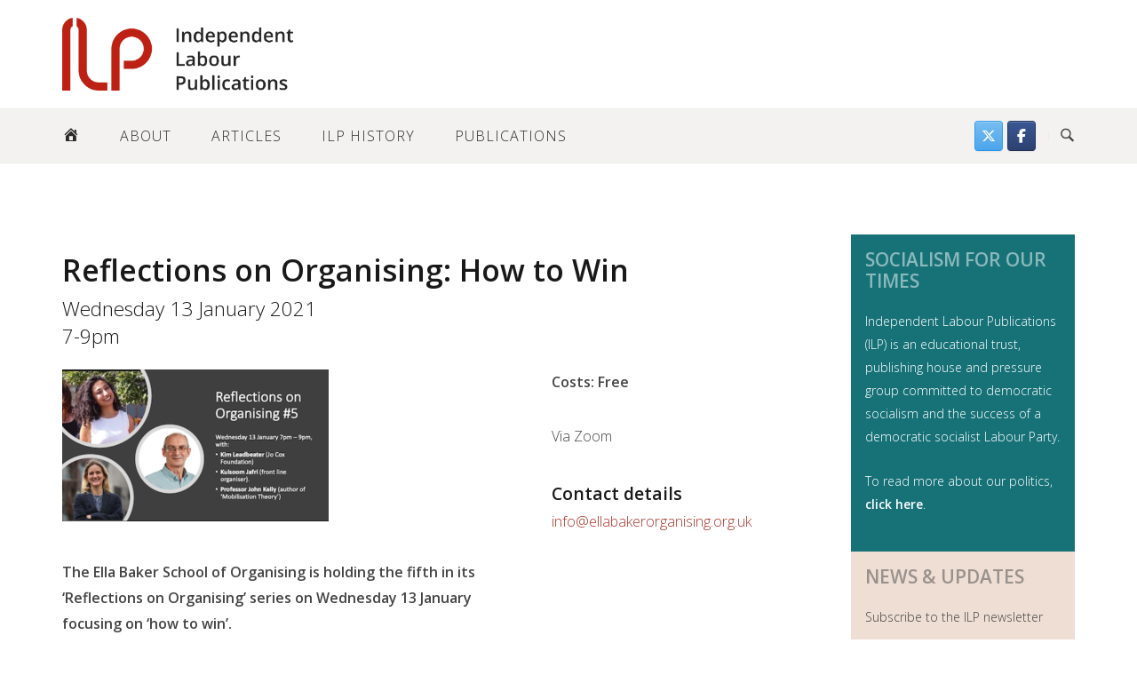

--- FILE ---
content_type: text/html; charset=UTF-8
request_url: https://www.independentlabour.org.uk/events/reflections-on-organising-how-to-win/
body_size: 14864
content:
<!DOCTYPE html>
<html lang="en-GB">
<head>
<meta charset="UTF-8">
<meta name="viewport" content="width=device-width, initial-scale=1">
<link rel="profile" href="http://gmpg.org/xfn/11">
<link rel="pingback" href="https://www.independentlabour.org.uk/xmlrpc.php">

<title>Reflections on Organising: How to Win &#8211; Independent Labour Publications</title>
<meta name='robots' content='max-image-preview:large' />
	<style>img:is([sizes="auto" i], [sizes^="auto," i]) { contain-intrinsic-size: 3000px 1500px }</style>
	<link rel="alternate" type="application/rss+xml" title="Independent Labour Publications &raquo; Feed" href="https://www.independentlabour.org.uk/feed/" />
<link rel="alternate" type="application/rss+xml" title="Independent Labour Publications &raquo; Comments Feed" href="https://www.independentlabour.org.uk/comments/feed/" />
<script type="text/javascript">
/* <![CDATA[ */
window._wpemojiSettings = {"baseUrl":"https:\/\/s.w.org\/images\/core\/emoji\/15.0.3\/72x72\/","ext":".png","svgUrl":"https:\/\/s.w.org\/images\/core\/emoji\/15.0.3\/svg\/","svgExt":".svg","source":{"concatemoji":"https:\/\/www.independentlabour.org.uk\/wp-includes\/js\/wp-emoji-release.min.js?ver=6.7.2"}};
/*! This file is auto-generated */
!function(i,n){var o,s,e;function c(e){try{var t={supportTests:e,timestamp:(new Date).valueOf()};sessionStorage.setItem(o,JSON.stringify(t))}catch(e){}}function p(e,t,n){e.clearRect(0,0,e.canvas.width,e.canvas.height),e.fillText(t,0,0);var t=new Uint32Array(e.getImageData(0,0,e.canvas.width,e.canvas.height).data),r=(e.clearRect(0,0,e.canvas.width,e.canvas.height),e.fillText(n,0,0),new Uint32Array(e.getImageData(0,0,e.canvas.width,e.canvas.height).data));return t.every(function(e,t){return e===r[t]})}function u(e,t,n){switch(t){case"flag":return n(e,"\ud83c\udff3\ufe0f\u200d\u26a7\ufe0f","\ud83c\udff3\ufe0f\u200b\u26a7\ufe0f")?!1:!n(e,"\ud83c\uddfa\ud83c\uddf3","\ud83c\uddfa\u200b\ud83c\uddf3")&&!n(e,"\ud83c\udff4\udb40\udc67\udb40\udc62\udb40\udc65\udb40\udc6e\udb40\udc67\udb40\udc7f","\ud83c\udff4\u200b\udb40\udc67\u200b\udb40\udc62\u200b\udb40\udc65\u200b\udb40\udc6e\u200b\udb40\udc67\u200b\udb40\udc7f");case"emoji":return!n(e,"\ud83d\udc26\u200d\u2b1b","\ud83d\udc26\u200b\u2b1b")}return!1}function f(e,t,n){var r="undefined"!=typeof WorkerGlobalScope&&self instanceof WorkerGlobalScope?new OffscreenCanvas(300,150):i.createElement("canvas"),a=r.getContext("2d",{willReadFrequently:!0}),o=(a.textBaseline="top",a.font="600 32px Arial",{});return e.forEach(function(e){o[e]=t(a,e,n)}),o}function t(e){var t=i.createElement("script");t.src=e,t.defer=!0,i.head.appendChild(t)}"undefined"!=typeof Promise&&(o="wpEmojiSettingsSupports",s=["flag","emoji"],n.supports={everything:!0,everythingExceptFlag:!0},e=new Promise(function(e){i.addEventListener("DOMContentLoaded",e,{once:!0})}),new Promise(function(t){var n=function(){try{var e=JSON.parse(sessionStorage.getItem(o));if("object"==typeof e&&"number"==typeof e.timestamp&&(new Date).valueOf()<e.timestamp+604800&&"object"==typeof e.supportTests)return e.supportTests}catch(e){}return null}();if(!n){if("undefined"!=typeof Worker&&"undefined"!=typeof OffscreenCanvas&&"undefined"!=typeof URL&&URL.createObjectURL&&"undefined"!=typeof Blob)try{var e="postMessage("+f.toString()+"("+[JSON.stringify(s),u.toString(),p.toString()].join(",")+"));",r=new Blob([e],{type:"text/javascript"}),a=new Worker(URL.createObjectURL(r),{name:"wpTestEmojiSupports"});return void(a.onmessage=function(e){c(n=e.data),a.terminate(),t(n)})}catch(e){}c(n=f(s,u,p))}t(n)}).then(function(e){for(var t in e)n.supports[t]=e[t],n.supports.everything=n.supports.everything&&n.supports[t],"flag"!==t&&(n.supports.everythingExceptFlag=n.supports.everythingExceptFlag&&n.supports[t]);n.supports.everythingExceptFlag=n.supports.everythingExceptFlag&&!n.supports.flag,n.DOMReady=!1,n.readyCallback=function(){n.DOMReady=!0}}).then(function(){return e}).then(function(){var e;n.supports.everything||(n.readyCallback(),(e=n.source||{}).concatemoji?t(e.concatemoji):e.wpemoji&&e.twemoji&&(t(e.twemoji),t(e.wpemoji)))}))}((window,document),window._wpemojiSettings);
/* ]]> */
</script>
<link rel='stylesheet' id='dashicons-css' href='https://www.independentlabour.org.uk/wp-includes/css/dashicons.min.css?ver=6.7.2' type='text/css' media='all' />
<link rel='stylesheet' id='menu-icon-font-awesome-css' href='https://www.independentlabour.org.uk/wp-content/plugins/menu-icons/css/fontawesome/css/all.min.css?ver=5.15.4' type='text/css' media='all' />
<link rel='stylesheet' id='menu-icons-extra-css' href='https://www.independentlabour.org.uk/wp-content/plugins/menu-icons/css/extra.min.css?ver=0.13.16' type='text/css' media='all' />
<style id='wp-emoji-styles-inline-css' type='text/css'>

	img.wp-smiley, img.emoji {
		display: inline !important;
		border: none !important;
		box-shadow: none !important;
		height: 1em !important;
		width: 1em !important;
		margin: 0 0.07em !important;
		vertical-align: -0.1em !important;
		background: none !important;
		padding: 0 !important;
	}
</style>
<link rel='stylesheet' id='wp-block-library-css' href='https://www.independentlabour.org.uk/wp-includes/css/dist/block-library/style.min.css?ver=6.7.2' type='text/css' media='all' />
<style id='classic-theme-styles-inline-css' type='text/css'>
/*! This file is auto-generated */
.wp-block-button__link{color:#fff;background-color:#32373c;border-radius:9999px;box-shadow:none;text-decoration:none;padding:calc(.667em + 2px) calc(1.333em + 2px);font-size:1.125em}.wp-block-file__button{background:#32373c;color:#fff;text-decoration:none}
</style>
<style id='global-styles-inline-css' type='text/css'>
:root{--wp--preset--aspect-ratio--square: 1;--wp--preset--aspect-ratio--4-3: 4/3;--wp--preset--aspect-ratio--3-4: 3/4;--wp--preset--aspect-ratio--3-2: 3/2;--wp--preset--aspect-ratio--2-3: 2/3;--wp--preset--aspect-ratio--16-9: 16/9;--wp--preset--aspect-ratio--9-16: 9/16;--wp--preset--color--black: #000000;--wp--preset--color--cyan-bluish-gray: #abb8c3;--wp--preset--color--white: #ffffff;--wp--preset--color--pale-pink: #f78da7;--wp--preset--color--vivid-red: #cf2e2e;--wp--preset--color--luminous-vivid-orange: #ff6900;--wp--preset--color--luminous-vivid-amber: #fcb900;--wp--preset--color--light-green-cyan: #7bdcb5;--wp--preset--color--vivid-green-cyan: #00d084;--wp--preset--color--pale-cyan-blue: #8ed1fc;--wp--preset--color--vivid-cyan-blue: #0693e3;--wp--preset--color--vivid-purple: #9b51e0;--wp--preset--gradient--vivid-cyan-blue-to-vivid-purple: linear-gradient(135deg,rgba(6,147,227,1) 0%,rgb(155,81,224) 100%);--wp--preset--gradient--light-green-cyan-to-vivid-green-cyan: linear-gradient(135deg,rgb(122,220,180) 0%,rgb(0,208,130) 100%);--wp--preset--gradient--luminous-vivid-amber-to-luminous-vivid-orange: linear-gradient(135deg,rgba(252,185,0,1) 0%,rgba(255,105,0,1) 100%);--wp--preset--gradient--luminous-vivid-orange-to-vivid-red: linear-gradient(135deg,rgba(255,105,0,1) 0%,rgb(207,46,46) 100%);--wp--preset--gradient--very-light-gray-to-cyan-bluish-gray: linear-gradient(135deg,rgb(238,238,238) 0%,rgb(169,184,195) 100%);--wp--preset--gradient--cool-to-warm-spectrum: linear-gradient(135deg,rgb(74,234,220) 0%,rgb(151,120,209) 20%,rgb(207,42,186) 40%,rgb(238,44,130) 60%,rgb(251,105,98) 80%,rgb(254,248,76) 100%);--wp--preset--gradient--blush-light-purple: linear-gradient(135deg,rgb(255,206,236) 0%,rgb(152,150,240) 100%);--wp--preset--gradient--blush-bordeaux: linear-gradient(135deg,rgb(254,205,165) 0%,rgb(254,45,45) 50%,rgb(107,0,62) 100%);--wp--preset--gradient--luminous-dusk: linear-gradient(135deg,rgb(255,203,112) 0%,rgb(199,81,192) 50%,rgb(65,88,208) 100%);--wp--preset--gradient--pale-ocean: linear-gradient(135deg,rgb(255,245,203) 0%,rgb(182,227,212) 50%,rgb(51,167,181) 100%);--wp--preset--gradient--electric-grass: linear-gradient(135deg,rgb(202,248,128) 0%,rgb(113,206,126) 100%);--wp--preset--gradient--midnight: linear-gradient(135deg,rgb(2,3,129) 0%,rgb(40,116,252) 100%);--wp--preset--font-size--small: 13px;--wp--preset--font-size--medium: 20px;--wp--preset--font-size--large: 36px;--wp--preset--font-size--x-large: 42px;--wp--preset--spacing--20: 0.44rem;--wp--preset--spacing--30: 0.67rem;--wp--preset--spacing--40: 1rem;--wp--preset--spacing--50: 1.5rem;--wp--preset--spacing--60: 2.25rem;--wp--preset--spacing--70: 3.38rem;--wp--preset--spacing--80: 5.06rem;--wp--preset--shadow--natural: 6px 6px 9px rgba(0, 0, 0, 0.2);--wp--preset--shadow--deep: 12px 12px 50px rgba(0, 0, 0, 0.4);--wp--preset--shadow--sharp: 6px 6px 0px rgba(0, 0, 0, 0.2);--wp--preset--shadow--outlined: 6px 6px 0px -3px rgba(255, 255, 255, 1), 6px 6px rgba(0, 0, 0, 1);--wp--preset--shadow--crisp: 6px 6px 0px rgba(0, 0, 0, 1);}:where(.is-layout-flex){gap: 0.5em;}:where(.is-layout-grid){gap: 0.5em;}body .is-layout-flex{display: flex;}.is-layout-flex{flex-wrap: wrap;align-items: center;}.is-layout-flex > :is(*, div){margin: 0;}body .is-layout-grid{display: grid;}.is-layout-grid > :is(*, div){margin: 0;}:where(.wp-block-columns.is-layout-flex){gap: 2em;}:where(.wp-block-columns.is-layout-grid){gap: 2em;}:where(.wp-block-post-template.is-layout-flex){gap: 1.25em;}:where(.wp-block-post-template.is-layout-grid){gap: 1.25em;}.has-black-color{color: var(--wp--preset--color--black) !important;}.has-cyan-bluish-gray-color{color: var(--wp--preset--color--cyan-bluish-gray) !important;}.has-white-color{color: var(--wp--preset--color--white) !important;}.has-pale-pink-color{color: var(--wp--preset--color--pale-pink) !important;}.has-vivid-red-color{color: var(--wp--preset--color--vivid-red) !important;}.has-luminous-vivid-orange-color{color: var(--wp--preset--color--luminous-vivid-orange) !important;}.has-luminous-vivid-amber-color{color: var(--wp--preset--color--luminous-vivid-amber) !important;}.has-light-green-cyan-color{color: var(--wp--preset--color--light-green-cyan) !important;}.has-vivid-green-cyan-color{color: var(--wp--preset--color--vivid-green-cyan) !important;}.has-pale-cyan-blue-color{color: var(--wp--preset--color--pale-cyan-blue) !important;}.has-vivid-cyan-blue-color{color: var(--wp--preset--color--vivid-cyan-blue) !important;}.has-vivid-purple-color{color: var(--wp--preset--color--vivid-purple) !important;}.has-black-background-color{background-color: var(--wp--preset--color--black) !important;}.has-cyan-bluish-gray-background-color{background-color: var(--wp--preset--color--cyan-bluish-gray) !important;}.has-white-background-color{background-color: var(--wp--preset--color--white) !important;}.has-pale-pink-background-color{background-color: var(--wp--preset--color--pale-pink) !important;}.has-vivid-red-background-color{background-color: var(--wp--preset--color--vivid-red) !important;}.has-luminous-vivid-orange-background-color{background-color: var(--wp--preset--color--luminous-vivid-orange) !important;}.has-luminous-vivid-amber-background-color{background-color: var(--wp--preset--color--luminous-vivid-amber) !important;}.has-light-green-cyan-background-color{background-color: var(--wp--preset--color--light-green-cyan) !important;}.has-vivid-green-cyan-background-color{background-color: var(--wp--preset--color--vivid-green-cyan) !important;}.has-pale-cyan-blue-background-color{background-color: var(--wp--preset--color--pale-cyan-blue) !important;}.has-vivid-cyan-blue-background-color{background-color: var(--wp--preset--color--vivid-cyan-blue) !important;}.has-vivid-purple-background-color{background-color: var(--wp--preset--color--vivid-purple) !important;}.has-black-border-color{border-color: var(--wp--preset--color--black) !important;}.has-cyan-bluish-gray-border-color{border-color: var(--wp--preset--color--cyan-bluish-gray) !important;}.has-white-border-color{border-color: var(--wp--preset--color--white) !important;}.has-pale-pink-border-color{border-color: var(--wp--preset--color--pale-pink) !important;}.has-vivid-red-border-color{border-color: var(--wp--preset--color--vivid-red) !important;}.has-luminous-vivid-orange-border-color{border-color: var(--wp--preset--color--luminous-vivid-orange) !important;}.has-luminous-vivid-amber-border-color{border-color: var(--wp--preset--color--luminous-vivid-amber) !important;}.has-light-green-cyan-border-color{border-color: var(--wp--preset--color--light-green-cyan) !important;}.has-vivid-green-cyan-border-color{border-color: var(--wp--preset--color--vivid-green-cyan) !important;}.has-pale-cyan-blue-border-color{border-color: var(--wp--preset--color--pale-cyan-blue) !important;}.has-vivid-cyan-blue-border-color{border-color: var(--wp--preset--color--vivid-cyan-blue) !important;}.has-vivid-purple-border-color{border-color: var(--wp--preset--color--vivid-purple) !important;}.has-vivid-cyan-blue-to-vivid-purple-gradient-background{background: var(--wp--preset--gradient--vivid-cyan-blue-to-vivid-purple) !important;}.has-light-green-cyan-to-vivid-green-cyan-gradient-background{background: var(--wp--preset--gradient--light-green-cyan-to-vivid-green-cyan) !important;}.has-luminous-vivid-amber-to-luminous-vivid-orange-gradient-background{background: var(--wp--preset--gradient--luminous-vivid-amber-to-luminous-vivid-orange) !important;}.has-luminous-vivid-orange-to-vivid-red-gradient-background{background: var(--wp--preset--gradient--luminous-vivid-orange-to-vivid-red) !important;}.has-very-light-gray-to-cyan-bluish-gray-gradient-background{background: var(--wp--preset--gradient--very-light-gray-to-cyan-bluish-gray) !important;}.has-cool-to-warm-spectrum-gradient-background{background: var(--wp--preset--gradient--cool-to-warm-spectrum) !important;}.has-blush-light-purple-gradient-background{background: var(--wp--preset--gradient--blush-light-purple) !important;}.has-blush-bordeaux-gradient-background{background: var(--wp--preset--gradient--blush-bordeaux) !important;}.has-luminous-dusk-gradient-background{background: var(--wp--preset--gradient--luminous-dusk) !important;}.has-pale-ocean-gradient-background{background: var(--wp--preset--gradient--pale-ocean) !important;}.has-electric-grass-gradient-background{background: var(--wp--preset--gradient--electric-grass) !important;}.has-midnight-gradient-background{background: var(--wp--preset--gradient--midnight) !important;}.has-small-font-size{font-size: var(--wp--preset--font-size--small) !important;}.has-medium-font-size{font-size: var(--wp--preset--font-size--medium) !important;}.has-large-font-size{font-size: var(--wp--preset--font-size--large) !important;}.has-x-large-font-size{font-size: var(--wp--preset--font-size--x-large) !important;}
:where(.wp-block-post-template.is-layout-flex){gap: 1.25em;}:where(.wp-block-post-template.is-layout-grid){gap: 1.25em;}
:where(.wp-block-columns.is-layout-flex){gap: 2em;}:where(.wp-block-columns.is-layout-grid){gap: 2em;}
:root :where(.wp-block-pullquote){font-size: 1.5em;line-height: 1.6;}
</style>
<link rel='stylesheet' id='email-subscribers-css' href='https://www.independentlabour.org.uk/wp-content/plugins/email-subscribers/lite/public/css/email-subscribers-public.css?ver=5.7.52' type='text/css' media='all' />
<link rel='stylesheet' id='widgetopts-styles-css' href='https://www.independentlabour.org.uk/wp-content/plugins/widget-options/assets/css/widget-options.css?ver=4.1.1' type='text/css' media='all' />
<link rel='stylesheet' id='siteorigin-unwind-style-css' href='https://www.independentlabour.org.uk/wp-content/themes/siteorigin-unwind/style.css?ver=6.7.2' type='text/css' media='all' />
<link rel='stylesheet' id='independent-labour-style-css' href='https://www.independentlabour.org.uk/wp-content/themes/independent-labour/assets/css/style.css?ver=1595621801' type='text/css' media='all' />
<link rel='stylesheet' id='azc-tc-css' href='https://www.independentlabour.org.uk/wp-content/plugins/azurecurve-tag-cloud/style.css?ver=1.0.0' type='text/css' media='all' />
<script type="text/javascript" src="https://www.independentlabour.org.uk/wp-includes/js/jquery/jquery.min.js?ver=3.7.1" id="jquery-core-js"></script>
<script type="text/javascript" src="https://www.independentlabour.org.uk/wp-includes/js/jquery/jquery-migrate.min.js?ver=3.4.1" id="jquery-migrate-js"></script>
<link rel="https://api.w.org/" href="https://www.independentlabour.org.uk/wp-json/" /><link rel="EditURI" type="application/rsd+xml" title="RSD" href="https://www.independentlabour.org.uk/xmlrpc.php?rsd" />
<meta name="generator" content="WordPress 6.7.2" />
<link rel="canonical" href="https://www.independentlabour.org.uk/events/reflections-on-organising-how-to-win/" />
<link rel='shortlink' href='https://www.independentlabour.org.uk/?p=14085' />
<link rel="alternate" title="oEmbed (JSON)" type="application/json+oembed" href="https://www.independentlabour.org.uk/wp-json/oembed/1.0/embed?url=https%3A%2F%2Fwww.independentlabour.org.uk%2Fevents%2Freflections-on-organising-how-to-win%2F" />
<link rel="alternate" title="oEmbed (XML)" type="text/xml+oembed" href="https://www.independentlabour.org.uk/wp-json/oembed/1.0/embed?url=https%3A%2F%2Fwww.independentlabour.org.uk%2Fevents%2Freflections-on-organising-how-to-win%2F&#038;format=xml" />
<style type="text/css">.recentcomments a{display:inline !important;padding:0 !important;margin:0 !important;}</style>				<style type="text/css" id="siteorigin-unwind-settings-custom" data-siteorigin-settings="true">
					@import url(//fonts.googleapis.com/css?family=Open+Sans%3A300|Open+Sans%3A600&subset=latin);
/* style */ body,button,input,select,textarea { color: #444444;  font-family: "Open Sans", sans-serif; font-weight: 300;  } h1,h2,h3,h4,h5,h6 { color: #191919;  font-family: "Open Sans", sans-serif; font-weight: 600;  } blockquote { border-left: 3px solid #ad3127; } abbr,acronym { border-bottom: 1px dotted #444444; } table {  font-family: "Open Sans", sans-serif; font-weight: 300;  } table thead th { color: #191919; } .button,#page #infinite-handle span button,button,input[type=button],input[type=reset],input[type=submit],.woocommerce #respond input#submit,.woocommerce a.button,.woocommerce button.button,.woocommerce input.button,.woocommerce.single-product .cart button { color: #191919;  font-family: "Open Sans", sans-serif; font-weight: 300;  } .button:hover,#page #infinite-handle span button:hover,button:hover,input[type=button]:hover,input[type=reset]:hover,input[type=submit]:hover,.woocommerce #respond input#submit:hover,.woocommerce a.button:hover,.woocommerce button.button:hover,.woocommerce input.button:hover,.woocommerce.single-product .cart button:hover { border-color: #ad3127; color: #ad3127; } .button:active,#page #infinite-handle span button:active,.button:focus,#page #infinite-handle span button:focus,button:active,button:focus,input[type=button]:active,input[type=button]:focus,input[type=reset]:active,input[type=reset]:focus,input[type=submit]:active,input[type=submit]:focus,.woocommerce #respond input#submit:active,.woocommerce #respond input#submit:focus,.woocommerce a.button:active,.woocommerce a.button:focus,.woocommerce button.button:active,.woocommerce button.button:focus,.woocommerce input.button:active,.woocommerce input.button:focus,.woocommerce.single-product .cart button:active,.woocommerce.single-product .cart button:focus { border-color: #ad3127; color: #ad3127; } input[type=text],input[type=email],input[type=url],input[type=password],input[type=search],input[type=number],input[type=tel],input[type=range],input[type=date],input[type=month],input[type=week],input[type=time],input[type=datetime],input[type=datetime-local],input[type=color],textarea { color: #999999; } input[type=text]:focus,input[type=email]:focus,input[type=url]:focus,input[type=password]:focus,input[type=search]:focus,input[type=number]:focus,input[type=tel]:focus,input[type=range]:focus,input[type=date]:focus,input[type=month]:focus,input[type=week]:focus,input[type=time]:focus,input[type=datetime]:focus,input[type=datetime-local]:focus,input[type=color]:focus,textarea:focus { color: #444444; } a { color: #ad3127; } a:hover,a:focus { color: #891111; } .main-navigation > div ul ul a {  font-family: "Open Sans", sans-serif; font-weight: 300;  } .main-navigation > div li a { color: #444444;  font-family: "Open Sans", sans-serif; font-weight: 300;  } .main-navigation > div li:hover > a,.main-navigation > div li.focus > a { color: #191919; }  .search-toggle .open .svg-icon-search path { fill: #444444; } .search-toggle .close .svg-icon-close path { fill: #444444; } .menu-toggle .svg-icon-menu path { fill: #444444; } #mobile-navigation ul li a { color: #444444;  font-family: "Open Sans", sans-serif; font-weight: 300;  } #mobile-navigation ul li .dropdown-toggle .svg-icon-submenu path { fill: #444444; } .comment-navigation a,.posts-navigation a,.post-navigation a { color: #444444; } .comment-navigation a:hover,.posts-navigation a:hover,.post-navigation a:hover { border-color: #ad3127; color: #ad3127; } .posts-navigation .nav-links,.comment-navigation .nav-links { font-family: {"font":"Open Sans","webfont":true,"category":"sans-serif","variant":"300","subset":"latin"} !important; } .pagination .page-numbers { color: #444444; } .pagination .page-numbers:hover { background: #ad3127; border-color: #ad3127; } .pagination .dots:hover { color: #444444; } .pagination .current { background: #ad3127; border-color: #ad3127; } .pagination .next,.pagination .prev {  font-family: "Open Sans", sans-serif; font-weight: 300;  } .post-navigation {  font-family: "Open Sans", sans-serif; font-weight: 300;  } .post-navigation a { color: #444444; } .post-navigation a:hover { color: #ad3127; } .post-navigation a .sub-title { color: #999999;  font-family: "Open Sans", sans-serif; font-weight: 300;  } .breadcrumbs,.woocommerce .woocommerce-breadcrumb { color: #999999;  font-family: "Open Sans", sans-serif; font-weight: 300;  } .breadcrumbs a,.woocommerce .woocommerce-breadcrumb a { color: #191919; } .breadcrumbs a:hover,.woocommerce .woocommerce-breadcrumb a:hover { color: #ad3127; } .breadcrumbs .breadcrumb_last,.woocommerce .woocommerce-breadcrumb .breadcrumb_last { color: #999999; } #secondary .widget .widget-title,#colophon .widget .widget-title,#masthead-widgets .widget .widget-title { color: #444444; } #secondary .widget a,#colophon .widget a,#masthead-widgets .widget a { color: #444444; } #secondary .widget a:hover,#colophon .widget a:hover,#masthead-widgets .widget a:hover { color: #ad3127; } .widget_categories { color: #999999; } .widget_categories a { color: #444444; } .widget_categories a:hover { color: #191919; } .widget #wp-calendar caption { color: #191919;  font-family: "Open Sans", sans-serif; font-weight: 300;  } .widget #wp-calendar tfoot #prev a,.widget #wp-calendar tfoot #next a { color: #ad3127; } .widget #wp-calendar tfoot #prev a:hover,.widget #wp-calendar tfoot #next a:hover { color: #891111; } .widget_recent_entries .post-date { color: #999999; } .recent-posts-extended h3 { color: #444444; } .recent-posts-extended h3 a:hover { color: #191919; } .recent-posts-extended time { color: #999999; } #secondary .widget_search .search-form button[type=submit] svg,#colophon .widget_search .search-form button[type=submit] svg,#masthead-widgets .widget_search .search-form button[type=submit] svg { fill: #444444; } #page .widget_tag_cloud a { color: #444444; } #page .widget_tag_cloud a:hover { background: #ad3127; border-color: #ad3127; }     #masthead .site-branding .site-title {  font-family: "Open Sans", sans-serif; font-weight: 300;  } #masthead .site-branding .site-title a { color: #191919; }   #fullscreen-search h3 { color: #444444;  font-family: "Open Sans", sans-serif; font-weight: 300;  } #fullscreen-search form input[type=search] { color: #444444; } #fullscreen-search form button[type=submit] svg { fill: #999999; }    .entry-meta {  font-family: "Open Sans", sans-serif; font-weight: 300;  } .entry-meta span { color: #999999; } .entry-meta span a:hover { color: #ad3127; } .entry-title { color: #191919; } .entry-title a:hover { color: #444444; } .more-link-wrapper .more-text { color: #191919;  font-family: "Open Sans", sans-serif; font-weight: 300;  } .more-link:hover .more-text { border: 2px solid #ad3127; color: #ad3127; } .page-links .page-links-title { color: #444444; } .page-links .post-page-numbers { color: #444444; } .page-links .post-page-numbers:hover,.page-links .post-page-numbers.current { border-color: #ad3127; color: #ad3127; } .tags-list a { color: #444444; } .tags-list a:hover { background: #444444; } .blog-layout-grid .archive-entry .entry-thumbnail .thumbnail-meta a,.blog-layout-grid .archive-entry .entry-thumbnail .thumbnail-meta span {  font-family: "Open Sans", sans-serif; font-weight: 300;  } .blog-layout-grid .archive-entry .more-link .more-text { color: #ad3127;  font-family: "Open Sans", sans-serif; font-weight: 300;  } .blog-layout-grid .archive-entry .more-link .more-text:hover { color: #444444; } .blog-layout-masonry .archive-entry .entry-thumbnail .thumbnail-meta a,.blog-layout-masonry .archive-entry .entry-thumbnail .thumbnail-meta span {  font-family: "Open Sans", sans-serif; font-weight: 300;  } .blog-layout-masonry .archive-entry .more-link .more-text { color: #ad3127;  font-family: "Open Sans", sans-serif; font-weight: 300;  } .blog-layout-masonry .archive-entry .more-link .more-text:hover { color: #444444; } .blog-layout-alternate .archive-entry .entry-thumbnail .thumbnail-meta a,.blog-layout-alternate .archive-entry .entry-thumbnail .thumbnail-meta span {  font-family: "Open Sans", sans-serif; font-weight: 300;  } .blog-layout-alternate .archive-entry .entry-content .more-link .more-text { color: #ad3127;  font-family: "Open Sans", sans-serif; font-weight: 300;  } .blog-layout-alternate .archive-entry .entry-content .more-link .more-text:hover { color: #444444; } .blog-layout-offset .archive-entry .entry-header .entry-time { color: #999999;  font-family: "Open Sans", sans-serif; font-weight: 300;  } .blog-layout-offset .archive-entry .entry-offset .meta-text { color: #999999; } .blog-layout-offset .archive-entry .entry-offset a { color: #191919; } .blog-layout-offset .archive-entry .entry-offset a:hover { color: #444444; }  .archive .container > .page-header .page-title,.search .container > .page-header .page-title {  font-family: "Open Sans", sans-serif; font-weight: 300;  } .page-title { color: #191919; } .content-area .search-form button[type=submit] svg { fill: #444444; } .yarpp-related ol li .related-post-title:hover,.related-posts-section ol li .related-post-title:hover { color: #444444; } .yarpp-related ol li .related-post-date,.related-posts-section ol li .related-post-date { color: #999999; } .author-box .author-description { color: #444444; } .author-box .author-description .post-author-title a { color: #191919; } .author-box .author-description .post-author-title a:hover { color: #444444; } .portfolio-filter-terms button { color: #999999; } .portfolio-filter-terms button:hover { color: #191919; } .portfolio-filter-terms button.active { border-bottom: 2px solid #191919; color: #191919; } .entry-thumbnail:hover .entry-overlay { border: 2px solid #999999; } .archive-project .entry-title { color: #191919; } .archive-project .entry-divider { border: solid #191919 1px; } .archive-project .entry-project-type { color: #999999;  font-family: "Open Sans", sans-serif; font-weight: 300;  } .jetpack-portfolio-shortcode .portfolio-entry-title a { color: #191919; } .jetpack-portfolio-shortcode .portfolio-entry-title a:hover { color: #444444; } .jetpack-portfolio-shortcode .portfolio-entry-meta { color: #999999;  font-family: "Open Sans", sans-serif; font-weight: 300;  } .jetpack-portfolio-shortcode .portfolio-entry-meta a { color: #999999; } .jetpack-portfolio-shortcode .portfolio-entry-meta a:hover { color: #ad3127; } .comment-list li.comment { color: #444444; } .comment-list li.comment .author { color: #191919; } .comment-list li.comment .author a { color: #191919; } .comment-list li.comment .author a:hover { color: #444444; } .comment-list li.comment .date { color: #999999; } .comment-list li.comment .comment-reply-link { color: #191919;  font-family: "Open Sans", sans-serif; font-weight: 300;  } .comment-list li.comment .comment-reply-link:hover { color: #ad3127; } .comment-reply-title #cancel-comment-reply-link { color: #999999;  font-family: "Open Sans", sans-serif; font-weight: 300;  } .comment-reply-title #cancel-comment-reply-link:hover { color: #ad3127; } #commentform label { color: #191919; } #commentform .comment-notes a,#commentform .logged-in-as a { color: #444444; } #commentform .comment-notes a:hover,#commentform .logged-in-as a:hover { color: #191919; }   #colophon .site-info { color: #444444; } #colophon .site-info a:hover { color: #191919; }  .site-content #jp-relatedposts .jp-relatedposts-items .jp-relatedposts-post h4 a { color: #191919; } .site-content #jp-relatedposts .jp-relatedposts-items .jp-relatedposts-post h4 a:hover { color: #444444; } .site-content #jp-relatedposts .jp-relatedposts-items .jp-relatedposts-post p { color: #999999; } .flexslider.featured-posts-slider .featured-posts-slides .featured-post-slide .slide-content .entry-button .button:hover,.flexslider.featured-posts-slider .featured-posts-slides .featured-post-slide .slide-content .entry-button #page #infinite-handle span button:hover,#page #infinite-handle span .flexslider.featured-posts-slider .featured-posts-slides .featured-post-slide .slide-content .entry-button button:hover { color: #191919; }@media screen and (max-width: 768px) { .main-navigation .menu-toggle { display: block; } .main-navigation > div, .main-navigation > div ul, .main-navigation .shopping-cart { display: none; } } @media screen and (min-width: 769px) { #mobile-navigation { display: none !important; } .main-navigation > div ul { display: block; } .main-navigation .shopping-cart { display: inline-block; } .main-navigation .menu-toggle { display: none; } }				</style>
						<style type="text/css" id="wp-custom-css">
			.entry-title {
	text-align: left;
}
.entry-meta {
	justify-content: left;
}
.single article.post .entry-thumbnail {
  display: none;
}
._mi + span {
	position: absolute;
	width: 1px;
	height: 1px;
	overflow: hidden;
}

#menu-current-issues a {
	font-size: 1.2em;
	font-weight: bold;
	opacity: 0.83;
	
}
#menu-current-issues a:hover,
#menu-current-issues a:active,
#menu-current-issues a:focus {
	opacity: 1;
}
#menu-current-issues a:before {
  content: "\f345";
	font-family: dashicons;
	display: inline-block;
	line-height: 1;
	position: relative;
	top: 0.15em;
	left: -0.15em;
}		</style>
		</head>

<body class="ilp-event-template-default single single-ilp-event postid-14085 css3-animations header-design-2 no-js page-layout-default page-layout-hide-masthead page-layout-hide-footer-widgets sticky-menu sidebar">

<div id="page" class="hfeed site">
	<a class="skip-link screen-reader-text" href="#content">Skip to content</a>

			<header id="masthead" class="site-header">

			
				<div id="masthead-widgets" class="container">
				<div class="widgets widgets-1" role="complementary" aria-label="Masthead Sidebar">
			<aside id="text-7" class="widget widget_text">			<div class="textwidget"><h1 class="site-title"><a href="https://www.independentlabour.org.uk/"><img decoding="async" class="alignleft wp-image-11790" src="https://www.independentlabour.org.uk/wp-content/uploads/2018/11/ILP-logo.png" alt="" width="260" height="82" /></a></h1>
</div>
		</aside>		</div>
	</div><!-- #masthead-widgets -->

<div class="top-bar sticky-bar sticky-menu">
	<div class="container">

			<nav id="site-navigation" class="main-navigation" role="navigation">
							<button id="mobile-menu-button" class="menu-toggle" aria-controls="primary-menu" aria-expanded="false">				<svg version="1.1" class="svg-icon-menu" xmlns="http://www.w3.org/2000/svg" xmlns:xlink="http://www.w3.org/1999/xlink" width="27" height="32" viewBox="0 0 27 32">
					<path d="M27.429 24v2.286q0 0.464-0.339 0.804t-0.804 0.339h-25.143q-0.464 0-0.804-0.339t-0.339-0.804v-2.286q0-0.464 0.339-0.804t0.804-0.339h25.143q0.464 0 0.804 0.339t0.339 0.804zM27.429 14.857v2.286q0 0.464-0.339 0.804t-0.804 0.339h-25.143q-0.464 0-0.804-0.339t-0.339-0.804v-2.286q0-0.464 0.339-0.804t0.804-0.339h25.143q0.464 0 0.804 0.339t0.339 0.804zM27.429 5.714v2.286q0 0.464-0.339 0.804t-0.804 0.339h-25.143q-0.464 0-0.804-0.339t-0.339-0.804v-2.286q0-0.464 0.339-0.804t0.804-0.339h25.143q0.464 0 0.804 0.339t0.339 0.804z"></path>
				</svg>
			</button>
				<div class="menu-main-menu-container"><ul id="primary-menu" class="menu"><li id="menu-item-12638" class="menu-item menu-item-type-post_type menu-item-object-page menu-item-home menu-item-12638"><a href="https://www.independentlabour.org.uk/"><i class="_mi dashicons dashicons-admin-home" aria-hidden="true"></i><span class="visuallyhidden">Home</span></a></li>
<li id="menu-item-12640" class="menu-item menu-item-type-post_type menu-item-object-page menu-item-has-children menu-item-12640"><a href="https://www.independentlabour.org.uk/about/">About</a>
<ul class="sub-menu">
	<li id="menu-item-12651" class="menu-item menu-item-type-post_type menu-item-object-page menu-item-12651"><a href="https://www.independentlabour.org.uk/about/our-politics/">Our Politics</a></li>
	<li id="menu-item-12642" class="menu-item menu-item-type-post_type menu-item-object-page menu-item-12642"><a href="https://www.independentlabour.org.uk/about/supporttheilp/">Support the ILP</a></li>
	<li id="menu-item-12650" class="menu-item menu-item-type-post_type menu-item-object-page menu-item-12650"><a href="https://www.independentlabour.org.uk/about/data-control-policy/">Data Control Policy</a></li>
	<li id="menu-item-12649" class="menu-item menu-item-type-post_type menu-item-object-page menu-item-12649"><a href="https://www.independentlabour.org.uk/about/code-of-conduct/">Code of Conduct</a></li>
</ul>
</li>
<li id="menu-item-12656" class="menu-item menu-item-type-post_type menu-item-object-page current_page_parent menu-item-has-children menu-item-12656"><a href="https://www.independentlabour.org.uk/articles/">Articles</a>
<ul class="sub-menu">
	<li id="menu-item-12658" class="menu-item menu-item-type-taxonomy menu-item-object-category menu-item-12658"><a href="https://www.independentlabour.org.uk/category/lead/">Leads</a></li>
	<li id="menu-item-12657" class="menu-item menu-item-type-taxonomy menu-item-object-category menu-item-12657"><a href="https://www.independentlabour.org.uk/category/features/">Features</a></li>
	<li id="menu-item-12660" class="menu-item menu-item-type-taxonomy menu-item-object-category menu-item-12660"><a href="https://www.independentlabour.org.uk/category/news/">News</a></li>
	<li id="menu-item-12661" class="menu-item menu-item-type-taxonomy menu-item-object-category menu-item-12661"><a href="https://www.independentlabour.org.uk/category/comment/">Comment</a></li>
	<li id="menu-item-12662" class="menu-item menu-item-type-taxonomy menu-item-object-category menu-item-12662"><a href="https://www.independentlabour.org.uk/category/history/">History</a></li>
	<li id="menu-item-12706" class="menu-item menu-item-type-post_type menu-item-object-page menu-item-12706"><a href="https://www.independentlabour.org.uk/democratic-socialist-2/">Democratic Socialist</a></li>
</ul>
</li>
<li id="menu-item-12639" class="menu-item menu-item-type-post_type menu-item-object-page menu-item-12639"><a href="https://www.independentlabour.org.uk/history/">ILP History</a></li>
<li id="menu-item-12641" class="menu-item menu-item-type-post_type menu-item-object-page menu-item-12641"><a href="https://www.independentlabour.org.uk/publications/">Publications</a></li>
</ul></div>			</nav><!-- #site-navigation -->
	<div id="mobile-navigation"></div>
	
		<div class="social-search">
										<div class="widget widget_sow-social-media-buttons"><div
			
			class="so-widget-sow-social-media-buttons so-widget-sow-social-media-buttons-atom-2f1373e8d9e6-14085"
			
		>

<div class="social-media-button-container">
	
		<a class="ow-button-hover sow-social-media-button-x-twitter-0 sow-social-media-button" title="Find us on Twitter" aria-label="Find us on Twitter" target="_blank" rel="noopener noreferrer" href="https://twitter.com/IndLP" >
			<span>
								<span class="sow-icon-fontawesome sow-fab" data-sow-icon="&#xe61b;"
		 
		aria-hidden="true"></span>							</span>
		</a>
	
		<a class="ow-button-hover sow-social-media-button-facebook-0 sow-social-media-button" title="Follow us on Facebook" aria-label="Follow us on Facebook" target="_blank" rel="noopener noreferrer" href="https://www.facebook.com/Independent-Labour-Publications-100507670043093/" >
			<span>
								<span class="sow-icon-fontawesome sow-fab" data-sow-icon="&#xf39e;"
		 
		aria-hidden="true"></span>							</span>
		</a>
	</div>
</div></div>				<span class="v-line"></span>
										<button id="search-button" class="search-toggle" aria-label="Open Search">
					<span class="open">				<svg version="1.1" class="svg-icon-search" xmlns="http://www.w3.org/2000/svg" xmlns:xlink="http://www.w3.org/1999/xlink" width="32" height="32" viewBox="0 0 32 32">
					<path d="M20.943 4.619c-4.5-4.5-11.822-4.5-16.321 0-4.498 4.5-4.498 11.822 0 16.319 4.007 4.006 10.247 4.435 14.743 1.308 0.095 0.447 0.312 0.875 0.659 1.222l6.553 6.55c0.953 0.955 2.496 0.955 3.447 0 0.953-0.951 0.953-2.495 0-3.447l-6.553-6.551c-0.347-0.349-0.774-0.565-1.222-0.658 3.13-4.495 2.7-10.734-1.307-14.743zM18.874 18.871c-3.359 3.357-8.825 3.357-12.183 0-3.357-3.359-3.357-8.825 0-12.184 3.358-3.359 8.825-3.359 12.183 0s3.359 8.825 0 12.184z"></path>
				</svg>
			</span>
					<span class="close">				<svg version="1.1" class="svg-icon-close" xmlns="http://www.w3.org/2000/svg" width="15.56" height="15.562" viewBox="0 0 15.56 15.562">
					<path id="icon_close" data-name="icon close" class="cls-1" d="M1367.53,39.407l-2.12,2.121-5.66-5.657-5.66,5.657-2.12-2.121,5.66-5.657-5.66-5.657,2.12-2.122,5.66,5.657,5.66-5.657,2.12,2.122-5.66,5.657Z" transform="translate(-1351.97 -25.969)"/>
				</svg>
			</span>
				</button>
					</div>

	</div><!-- .container -->

			<div id="fullscreen-search">
			
<div class="container">
	<h3>Search Site</h3>
	<form id="fullscreen-search-form" method="get" action="https://www.independentlabour.org.uk">
		<input type="search" name="s" aria-label="Search for" placeholder="Type and hit enter to search" value="" />
		<button type="submit" aria-label="Search">
							<svg version="1.1" class="svg-icon-fullscreen-search" xmlns="http://www.w3.org/2000/svg" xmlns:xlink="http://www.w3.org/1999/xlink" width="32" height="32" viewBox="0 0 32 32">
					<path d="M20.943 4.619c-4.5-4.5-11.822-4.5-16.321 0-4.498 4.5-4.498 11.822 0 16.319 4.007 4.006 10.247 4.435 14.743 1.308 0.095 0.447 0.312 0.875 0.659 1.222l6.553 6.55c0.953 0.955 2.496 0.955 3.447 0 0.953-0.951 0.953-2.495 0-3.447l-6.553-6.551c-0.347-0.349-0.774-0.565-1.222-0.658 3.13-4.495 2.7-10.734-1.307-14.743zM18.874 18.871c-3.359 3.357-8.825 3.357-12.183 0-3.357-3.359-3.357-8.825 0-12.184 3.358-3.359 8.825-3.359 12.183 0s3.359 8.825 0 12.184z"></path>
				</svg>
										<svg version="1.1" class="svg-icon-search" xmlns="http://www.w3.org/2000/svg" xmlns:xlink="http://www.w3.org/1999/xlink" width="32" height="32" viewBox="0 0 32 32">
				  <path id="icon_loading" data-name="icon loading" class="cls-1" d="M13,26A13,13,0,1,1,26,13,13,13,0,0,1,13,26ZM13,4a9,9,0,1,0,4.88,16.551,1.925,1.925,0,0,1-.466-0.308l-5.656-5.657a2.006,2.006,0,0,1,0-2.828h0a2.006,2.006,0,0,1,2.828,0l5.656,5.657a1.926,1.926,0,0,1,.309.466A8.987,8.987,0,0,0,13,4Z"/>
				</svg>
						</button>
	</form>
</div><!-- .container -->
		</div>
	</div><!-- .top-bar -->

		</header><!-- #masthead -->
	
	<div id="content" class="site-content">
		<div class="container">

	
	<div id="primary" class="content-area">
		<main id="main" class="site-main">

		
<article id="post-14085" class="entry post-14085 ilp-event type-ilp-event status-publish has-post-thumbnail hentry post">

	<header class="entry-header">
		<h1 class="entry-title">Reflections on Organising: How to Win</h1>
		<h2>
			<span class="date">Wednesday 13 January <span class="year">2021</span></span>								<br>
					<span class="times">7-9pm</span>
					</h2>
	</header>

	<div class="entry-content event-content">

		
			<div class="event-meta">

									<p>
						<strong>Costs: Free</strong>
					</p>
				
									<div class="location">
						<p>Via Zoom</p>
											</div>
				
									<div class="contact-details">
						<h5>Contact details</h5>
						<a href="mailto:info@ellabakerorganising.org.uk" target="_blank" rel="noopener noreferrer">info@ellabakerorganising.org.uk</a>					</div>
				
			</div>

		
		<div class="event-description">
			<p><img fetchpriority="high" decoding="async" class="alignleft size-medium wp-image-14088" src="https://www.independentlabour.org.uk/wp-content/uploads/2021/01/Reflections-on-Organising-event2-300x171.png" alt="" width="300" height="171" srcset="https://www.independentlabour.org.uk/wp-content/uploads/2021/01/Reflections-on-Organising-event2-300x171.png 300w, https://www.independentlabour.org.uk/wp-content/uploads/2021/01/Reflections-on-Organising-event2.png 450w" sizes="(max-width: 300px) 100vw, 300px" /></p>
<p>&nbsp;</p>
<p>&nbsp;</p>
<p>&nbsp;</p>
<p><strong>The Ella Baker School of Organising is holding the fifth in its ‘Reflections on Organising’ series on Wednesday 13 January focusing on ‘how to win’.</strong></p>
<p>Participants will have a chance to hear from:</p>
<ul>
<li>Professor John Kelly, a mobilisation theorist</li>
<li>Kim Leadbeater from the Jo Cox Foundation)</li>
<li>Kulsoom Jafri, a frontline organiser.</li>
</ul>
<p>Each of these organisers will talk about how we get to ‘win’, and then there will then be break-out sessions followed by a final Q&amp;A.</p>
<p>This event will take place on video via Zoom. It is organised in association with the Independent Working Class Education Network, the National Education Union, the University and Colleges Union, and Manchester Trades Union Council.</p>
<p>Those wishing to take part should contact: <a href="mailto:info@ellabakerorganising.org.uk" target="_blank" rel="noopener noreferrer">info@ellabakerorganising.org.uk</a>.</p>
<p>&#8212;-</p>
<p>&nbsp;</p>
<p>&nbsp;</p>
		</div>

	</div><!-- .entry-content -->
	<ul class="buttons">
					<li>
				<a href="https://actionnetwork.org/events/reflections-on-organising-no5-more-in-common?source=direct_link&" class="button">
					Registration and more details <span class="screen-reader-text">for Reflections on Organising: How to Win</span> at Eventbrite
				</a>
			</li>
				<li><a href="/events" class="button">View all events</a></li>
	</ul>

</article><!-- #post-## -->

		</main><!-- #main -->
	</div><!-- #primary -->


<aside id="secondary" class="widget-area">
	<aside id="text-5" class="blue-block widget widget_text"><h2 class="widget-title heading-strike">Socialism for our times</h2>			<div class="textwidget"><p>Independent Labour Publications (ILP) is an educational trust, publishing house and pressure group committed to democratic socialism and the success of a democratic socialist Labour Party.</p>
<p>To read more about our politics, <strong><a href="https://www.independentlabour.org.uk/about/our-politics/" target="_blank" rel="noopener">click here</a></strong>.</p>
</div>
		</aside><aside id="email-subscribers-form-2" class="sand-block widget widget_email-subscribers-form"><h2 class="widget-title heading-strike"> News &#038; Updates </h2><div class="emaillist" id="es_form_f2-n1"><form action="/events/reflections-on-organising-how-to-win/#es_form_f2-n1" method="post" class="es_subscription_form es_shortcode_form  es_ajax_subscription_form" id="es_subscription_form_697492bb12b3e" data-source="ig-es" data-form-id="2"><div class="es_caption">Subscribe to the ILP newsletter</div><div class="es-field-wrap"><label>Name*<br /><input type="text" name="esfpx_name" class="ig_es_form_field_name" placeholder="Name" value="" required="required" /></label></div><div class="es-field-wrap"><label>Your email address*<br /><input class="es_required_field es_txt_email ig_es_form_field_email" type="email" name="esfpx_email" value="" placeholder="Email address" required="required" /></label></div><input type="hidden" name="esfpx_lists[]" value="2b6a42a9fea4" /><input type="hidden" name="esfpx_form_id" value="2" /><input type="hidden" name="es" value="subscribe" />
			<input type="hidden" name="esfpx_es_form_identifier" value="f2-n1" />
			<input type="hidden" name="esfpx_es_email_page" value="14085" />
			<input type="hidden" name="esfpx_es_email_page_url" value="https://www.independentlabour.org.uk/events/reflections-on-organising-how-to-win/" />
			<input type="hidden" name="esfpx_status" value="Unconfirmed" />
			<input type="hidden" name="esfpx_es-subscribe" id="es-subscribe-697492bb12b3e" value="2ca65a84dd" />
			<label aria-hidden="true"><span hidden>Please leave this field empty.</span><input type="email" name="esfpx_es_hp_email" class="es_required_field" tabindex="-1" autocomplete="-1" value="" /></label><label><input type="checkbox" name="es_gdpr_consent" value="true" required="required" />&nbsp;Please read our <a href="https://www.independentlabour.org.uk/about/data-control-policy/">data control policy here</a>.</label><br /><input type="submit" name="submit" class="es_subscription_form_submit es_submit_button es_textbox_button" id="es_subscription_form_submit_697492bb12b3e" value="Subscribe" /><span class="es_spinner_image" id="spinner-image"><img src="https://www.independentlabour.org.uk/wp-content/plugins/email-subscribers/lite/public/images/spinner.gif" alt="Loading" /></span></form><span class="es_subscription_message " id="es_subscription_message_697492bb12b3e" role="alert" aria-live="assertive"></span></div></aside><aside id="nav_menu-3" class="dark-red-block widget widget_nav_menu"><h2 class="widget-title heading-strike">Current Issues</h2><div class="menu-current-issues-container"><ul id="menu-current-issues" class="menu"><li id="menu-item-13616" class="menu-item menu-item-type-taxonomy menu-item-object-post_tag menu-item-13616"><a href="https://www.independentlabour.org.uk/tag/the-labour-party/">The Labour Party</a></li>
<li id="menu-item-14280" class="menu-item menu-item-type-taxonomy menu-item-object-post_tag menu-item-14280"><a href="https://www.independentlabour.org.uk/tag/ilp-profiles/">ILP Profiles</a></li>
<li id="menu-item-13617" class="menu-item menu-item-type-taxonomy menu-item-object-post_tag menu-item-13617"><a href="https://www.independentlabour.org.uk/tag/publications/">Reviews</a></li>
</ul></div></aside><aside id="archives-5" class="grey-block widget widget_archive"><h2 class="widget-title heading-strike">Archives</h2>		<label class="screen-reader-text" for="archives-dropdown-5">Archives</label>
		<select id="archives-dropdown-5" name="archive-dropdown">
			
			<option value="">Select Month</option>
				<option value='https://www.independentlabour.org.uk/2026/01/'> January 2026 </option>
	<option value='https://www.independentlabour.org.uk/2025/12/'> December 2025 </option>
	<option value='https://www.independentlabour.org.uk/2025/11/'> November 2025 </option>
	<option value='https://www.independentlabour.org.uk/2025/10/'> October 2025 </option>
	<option value='https://www.independentlabour.org.uk/2025/09/'> September 2025 </option>
	<option value='https://www.independentlabour.org.uk/2025/08/'> August 2025 </option>
	<option value='https://www.independentlabour.org.uk/2025/07/'> July 2025 </option>
	<option value='https://www.independentlabour.org.uk/2025/06/'> June 2025 </option>
	<option value='https://www.independentlabour.org.uk/2025/05/'> May 2025 </option>
	<option value='https://www.independentlabour.org.uk/2025/03/'> March 2025 </option>
	<option value='https://www.independentlabour.org.uk/2025/02/'> February 2025 </option>
	<option value='https://www.independentlabour.org.uk/2025/01/'> January 2025 </option>
	<option value='https://www.independentlabour.org.uk/2024/12/'> December 2024 </option>
	<option value='https://www.independentlabour.org.uk/2024/11/'> November 2024 </option>
	<option value='https://www.independentlabour.org.uk/2024/10/'> October 2024 </option>
	<option value='https://www.independentlabour.org.uk/2024/09/'> September 2024 </option>
	<option value='https://www.independentlabour.org.uk/2024/08/'> August 2024 </option>
	<option value='https://www.independentlabour.org.uk/2024/07/'> July 2024 </option>
	<option value='https://www.independentlabour.org.uk/2024/06/'> June 2024 </option>
	<option value='https://www.independentlabour.org.uk/2024/05/'> May 2024 </option>
	<option value='https://www.independentlabour.org.uk/2024/04/'> April 2024 </option>
	<option value='https://www.independentlabour.org.uk/2024/03/'> March 2024 </option>
	<option value='https://www.independentlabour.org.uk/2024/02/'> February 2024 </option>
	<option value='https://www.independentlabour.org.uk/2024/01/'> January 2024 </option>
	<option value='https://www.independentlabour.org.uk/2023/12/'> December 2023 </option>
	<option value='https://www.independentlabour.org.uk/2023/11/'> November 2023 </option>
	<option value='https://www.independentlabour.org.uk/2023/10/'> October 2023 </option>
	<option value='https://www.independentlabour.org.uk/2023/09/'> September 2023 </option>
	<option value='https://www.independentlabour.org.uk/2023/08/'> August 2023 </option>
	<option value='https://www.independentlabour.org.uk/2023/07/'> July 2023 </option>
	<option value='https://www.independentlabour.org.uk/2023/06/'> June 2023 </option>
	<option value='https://www.independentlabour.org.uk/2023/05/'> May 2023 </option>
	<option value='https://www.independentlabour.org.uk/2023/04/'> April 2023 </option>
	<option value='https://www.independentlabour.org.uk/2023/03/'> March 2023 </option>
	<option value='https://www.independentlabour.org.uk/2023/02/'> February 2023 </option>
	<option value='https://www.independentlabour.org.uk/2023/01/'> January 2023 </option>
	<option value='https://www.independentlabour.org.uk/2022/12/'> December 2022 </option>
	<option value='https://www.independentlabour.org.uk/2022/11/'> November 2022 </option>
	<option value='https://www.independentlabour.org.uk/2022/10/'> October 2022 </option>
	<option value='https://www.independentlabour.org.uk/2022/09/'> September 2022 </option>
	<option value='https://www.independentlabour.org.uk/2022/08/'> August 2022 </option>
	<option value='https://www.independentlabour.org.uk/2022/07/'> July 2022 </option>
	<option value='https://www.independentlabour.org.uk/2022/06/'> June 2022 </option>
	<option value='https://www.independentlabour.org.uk/2022/05/'> May 2022 </option>
	<option value='https://www.independentlabour.org.uk/2022/04/'> April 2022 </option>
	<option value='https://www.independentlabour.org.uk/2022/03/'> March 2022 </option>
	<option value='https://www.independentlabour.org.uk/2022/02/'> February 2022 </option>
	<option value='https://www.independentlabour.org.uk/2022/01/'> January 2022 </option>
	<option value='https://www.independentlabour.org.uk/2021/12/'> December 2021 </option>
	<option value='https://www.independentlabour.org.uk/2021/11/'> November 2021 </option>
	<option value='https://www.independentlabour.org.uk/2021/10/'> October 2021 </option>
	<option value='https://www.independentlabour.org.uk/2021/09/'> September 2021 </option>
	<option value='https://www.independentlabour.org.uk/2021/08/'> August 2021 </option>
	<option value='https://www.independentlabour.org.uk/2021/07/'> July 2021 </option>
	<option value='https://www.independentlabour.org.uk/2021/06/'> June 2021 </option>
	<option value='https://www.independentlabour.org.uk/2021/05/'> May 2021 </option>
	<option value='https://www.independentlabour.org.uk/2021/04/'> April 2021 </option>
	<option value='https://www.independentlabour.org.uk/2021/03/'> March 2021 </option>
	<option value='https://www.independentlabour.org.uk/2021/02/'> February 2021 </option>
	<option value='https://www.independentlabour.org.uk/2021/01/'> January 2021 </option>
	<option value='https://www.independentlabour.org.uk/2020/12/'> December 2020 </option>
	<option value='https://www.independentlabour.org.uk/2020/11/'> November 2020 </option>
	<option value='https://www.independentlabour.org.uk/2020/10/'> October 2020 </option>
	<option value='https://www.independentlabour.org.uk/2020/09/'> September 2020 </option>
	<option value='https://www.independentlabour.org.uk/2020/08/'> August 2020 </option>
	<option value='https://www.independentlabour.org.uk/2020/07/'> July 2020 </option>
	<option value='https://www.independentlabour.org.uk/2020/06/'> June 2020 </option>
	<option value='https://www.independentlabour.org.uk/2020/05/'> May 2020 </option>
	<option value='https://www.independentlabour.org.uk/2020/04/'> April 2020 </option>
	<option value='https://www.independentlabour.org.uk/2020/03/'> March 2020 </option>
	<option value='https://www.independentlabour.org.uk/2020/02/'> February 2020 </option>
	<option value='https://www.independentlabour.org.uk/2020/01/'> January 2020 </option>
	<option value='https://www.independentlabour.org.uk/2019/12/'> December 2019 </option>
	<option value='https://www.independentlabour.org.uk/2019/11/'> November 2019 </option>
	<option value='https://www.independentlabour.org.uk/2019/10/'> October 2019 </option>
	<option value='https://www.independentlabour.org.uk/2019/09/'> September 2019 </option>
	<option value='https://www.independentlabour.org.uk/2019/06/'> June 2019 </option>
	<option value='https://www.independentlabour.org.uk/2019/05/'> May 2019 </option>
	<option value='https://www.independentlabour.org.uk/2019/03/'> March 2019 </option>
	<option value='https://www.independentlabour.org.uk/2019/01/'> January 2019 </option>
	<option value='https://www.independentlabour.org.uk/2018/12/'> December 2018 </option>
	<option value='https://www.independentlabour.org.uk/2018/11/'> November 2018 </option>
	<option value='https://www.independentlabour.org.uk/2018/10/'> October 2018 </option>
	<option value='https://www.independentlabour.org.uk/2018/09/'> September 2018 </option>
	<option value='https://www.independentlabour.org.uk/2018/08/'> August 2018 </option>
	<option value='https://www.independentlabour.org.uk/2018/07/'> July 2018 </option>
	<option value='https://www.independentlabour.org.uk/2018/06/'> June 2018 </option>
	<option value='https://www.independentlabour.org.uk/2018/05/'> May 2018 </option>
	<option value='https://www.independentlabour.org.uk/2018/03/'> March 2018 </option>
	<option value='https://www.independentlabour.org.uk/2018/02/'> February 2018 </option>
	<option value='https://www.independentlabour.org.uk/2018/01/'> January 2018 </option>
	<option value='https://www.independentlabour.org.uk/2017/12/'> December 2017 </option>
	<option value='https://www.independentlabour.org.uk/2017/10/'> October 2017 </option>
	<option value='https://www.independentlabour.org.uk/2017/09/'> September 2017 </option>
	<option value='https://www.independentlabour.org.uk/2017/07/'> July 2017 </option>
	<option value='https://www.independentlabour.org.uk/2017/06/'> June 2017 </option>
	<option value='https://www.independentlabour.org.uk/2017/05/'> May 2017 </option>
	<option value='https://www.independentlabour.org.uk/2017/04/'> April 2017 </option>
	<option value='https://www.independentlabour.org.uk/2017/03/'> March 2017 </option>
	<option value='https://www.independentlabour.org.uk/2017/02/'> February 2017 </option>
	<option value='https://www.independentlabour.org.uk/2017/01/'> January 2017 </option>
	<option value='https://www.independentlabour.org.uk/2016/12/'> December 2016 </option>
	<option value='https://www.independentlabour.org.uk/2016/11/'> November 2016 </option>
	<option value='https://www.independentlabour.org.uk/2016/10/'> October 2016 </option>
	<option value='https://www.independentlabour.org.uk/2016/09/'> September 2016 </option>
	<option value='https://www.independentlabour.org.uk/2016/08/'> August 2016 </option>
	<option value='https://www.independentlabour.org.uk/2016/07/'> July 2016 </option>
	<option value='https://www.independentlabour.org.uk/2016/06/'> June 2016 </option>
	<option value='https://www.independentlabour.org.uk/2016/05/'> May 2016 </option>
	<option value='https://www.independentlabour.org.uk/2016/04/'> April 2016 </option>
	<option value='https://www.independentlabour.org.uk/2016/03/'> March 2016 </option>
	<option value='https://www.independentlabour.org.uk/2016/02/'> February 2016 </option>
	<option value='https://www.independentlabour.org.uk/2016/01/'> January 2016 </option>
	<option value='https://www.independentlabour.org.uk/2015/12/'> December 2015 </option>
	<option value='https://www.independentlabour.org.uk/2015/11/'> November 2015 </option>
	<option value='https://www.independentlabour.org.uk/2015/10/'> October 2015 </option>
	<option value='https://www.independentlabour.org.uk/2015/09/'> September 2015 </option>
	<option value='https://www.independentlabour.org.uk/2015/08/'> August 2015 </option>
	<option value='https://www.independentlabour.org.uk/2015/07/'> July 2015 </option>
	<option value='https://www.independentlabour.org.uk/2015/06/'> June 2015 </option>
	<option value='https://www.independentlabour.org.uk/2015/05/'> May 2015 </option>
	<option value='https://www.independentlabour.org.uk/2015/04/'> April 2015 </option>
	<option value='https://www.independentlabour.org.uk/2015/03/'> March 2015 </option>
	<option value='https://www.independentlabour.org.uk/2015/02/'> February 2015 </option>
	<option value='https://www.independentlabour.org.uk/2015/01/'> January 2015 </option>
	<option value='https://www.independentlabour.org.uk/2014/12/'> December 2014 </option>
	<option value='https://www.independentlabour.org.uk/2014/11/'> November 2014 </option>
	<option value='https://www.independentlabour.org.uk/2014/10/'> October 2014 </option>
	<option value='https://www.independentlabour.org.uk/2014/09/'> September 2014 </option>
	<option value='https://www.independentlabour.org.uk/2014/08/'> August 2014 </option>
	<option value='https://www.independentlabour.org.uk/2014/07/'> July 2014 </option>
	<option value='https://www.independentlabour.org.uk/2014/06/'> June 2014 </option>
	<option value='https://www.independentlabour.org.uk/2014/05/'> May 2014 </option>
	<option value='https://www.independentlabour.org.uk/2014/04/'> April 2014 </option>
	<option value='https://www.independentlabour.org.uk/2014/03/'> March 2014 </option>
	<option value='https://www.independentlabour.org.uk/2014/02/'> February 2014 </option>
	<option value='https://www.independentlabour.org.uk/2014/01/'> January 2014 </option>
	<option value='https://www.independentlabour.org.uk/2013/12/'> December 2013 </option>
	<option value='https://www.independentlabour.org.uk/2013/11/'> November 2013 </option>
	<option value='https://www.independentlabour.org.uk/2013/10/'> October 2013 </option>
	<option value='https://www.independentlabour.org.uk/2013/09/'> September 2013 </option>
	<option value='https://www.independentlabour.org.uk/2013/08/'> August 2013 </option>
	<option value='https://www.independentlabour.org.uk/2013/07/'> July 2013 </option>
	<option value='https://www.independentlabour.org.uk/2013/06/'> June 2013 </option>
	<option value='https://www.independentlabour.org.uk/2013/05/'> May 2013 </option>
	<option value='https://www.independentlabour.org.uk/2013/04/'> April 2013 </option>
	<option value='https://www.independentlabour.org.uk/2013/03/'> March 2013 </option>
	<option value='https://www.independentlabour.org.uk/2013/02/'> February 2013 </option>
	<option value='https://www.independentlabour.org.uk/2013/01/'> January 2013 </option>
	<option value='https://www.independentlabour.org.uk/2012/12/'> December 2012 </option>
	<option value='https://www.independentlabour.org.uk/2012/11/'> November 2012 </option>
	<option value='https://www.independentlabour.org.uk/2012/10/'> October 2012 </option>
	<option value='https://www.independentlabour.org.uk/2012/09/'> September 2012 </option>
	<option value='https://www.independentlabour.org.uk/2012/08/'> August 2012 </option>
	<option value='https://www.independentlabour.org.uk/2012/07/'> July 2012 </option>
	<option value='https://www.independentlabour.org.uk/2012/06/'> June 2012 </option>
	<option value='https://www.independentlabour.org.uk/2012/05/'> May 2012 </option>
	<option value='https://www.independentlabour.org.uk/2012/04/'> April 2012 </option>
	<option value='https://www.independentlabour.org.uk/2012/03/'> March 2012 </option>
	<option value='https://www.independentlabour.org.uk/2012/02/'> February 2012 </option>
	<option value='https://www.independentlabour.org.uk/2012/01/'> January 2012 </option>
	<option value='https://www.independentlabour.org.uk/2011/12/'> December 2011 </option>
	<option value='https://www.independentlabour.org.uk/2011/11/'> November 2011 </option>
	<option value='https://www.independentlabour.org.uk/2011/10/'> October 2011 </option>
	<option value='https://www.independentlabour.org.uk/2011/09/'> September 2011 </option>
	<option value='https://www.independentlabour.org.uk/2011/08/'> August 2011 </option>
	<option value='https://www.independentlabour.org.uk/2011/07/'> July 2011 </option>
	<option value='https://www.independentlabour.org.uk/2011/06/'> June 2011 </option>
	<option value='https://www.independentlabour.org.uk/2011/05/'> May 2011 </option>
	<option value='https://www.independentlabour.org.uk/2011/04/'> April 2011 </option>
	<option value='https://www.independentlabour.org.uk/2011/03/'> March 2011 </option>
	<option value='https://www.independentlabour.org.uk/2011/02/'> February 2011 </option>
	<option value='https://www.independentlabour.org.uk/2011/01/'> January 2011 </option>
	<option value='https://www.independentlabour.org.uk/2010/12/'> December 2010 </option>
	<option value='https://www.independentlabour.org.uk/2010/11/'> November 2010 </option>
	<option value='https://www.independentlabour.org.uk/2010/10/'> October 2010 </option>
	<option value='https://www.independentlabour.org.uk/2010/09/'> September 2010 </option>
	<option value='https://www.independentlabour.org.uk/2010/08/'> August 2010 </option>
	<option value='https://www.independentlabour.org.uk/2010/07/'> July 2010 </option>
	<option value='https://www.independentlabour.org.uk/2010/06/'> June 2010 </option>
	<option value='https://www.independentlabour.org.uk/2010/05/'> May 2010 </option>
	<option value='https://www.independentlabour.org.uk/2010/04/'> April 2010 </option>
	<option value='https://www.independentlabour.org.uk/2010/01/'> January 2010 </option>
	<option value='https://www.independentlabour.org.uk/2009/11/'> November 2009 </option>
	<option value='https://www.independentlabour.org.uk/2009/10/'> October 2009 </option>
	<option value='https://www.independentlabour.org.uk/2009/09/'> September 2009 </option>
	<option value='https://www.independentlabour.org.uk/2009/08/'> August 2009 </option>
	<option value='https://www.independentlabour.org.uk/2009/06/'> June 2009 </option>
	<option value='https://www.independentlabour.org.uk/2009/05/'> May 2009 </option>
	<option value='https://www.independentlabour.org.uk/2009/04/'> April 2009 </option>
	<option value='https://www.independentlabour.org.uk/2009/03/'> March 2009 </option>
	<option value='https://www.independentlabour.org.uk/2009/01/'> January 2009 </option>
	<option value='https://www.independentlabour.org.uk/2008/12/'> December 2008 </option>
	<option value='https://www.independentlabour.org.uk/2008/09/'> September 2008 </option>
	<option value='https://www.independentlabour.org.uk/2007/06/'> June 2007 </option>
	<option value='https://www.independentlabour.org.uk/2007/03/'> March 2007 </option>
	<option value='https://www.independentlabour.org.uk/2006/12/'> December 2006 </option>
	<option value='https://www.independentlabour.org.uk/2006/11/'> November 2006 </option>
	<option value='https://www.independentlabour.org.uk/2006/10/'> October 2006 </option>
	<option value='https://www.independentlabour.org.uk/2006/09/'> September 2006 </option>
	<option value='https://www.independentlabour.org.uk/2006/06/'> June 2006 </option>
	<option value='https://www.independentlabour.org.uk/2006/04/'> April 2006 </option>

		</select>

			<script type="text/javascript">
/* <![CDATA[ */

(function() {
	var dropdown = document.getElementById( "archives-dropdown-5" );
	function onSelectChange() {
		if ( dropdown.options[ dropdown.selectedIndex ].value !== '' ) {
			document.location.href = this.options[ this.selectedIndex ].value;
		}
	}
	dropdown.onchange = onSelectChange;
})();

/* ]]> */
</script>
</aside><aside id="azurecurve_tag_cloud-3" class="grey-block widget widget_azurecurve_tag_cloud"><h2 class="widget-title heading-strike">Tag Cloud</h2><a href="https://www.independentlabour.org.uk/tag/campaigns/" class="tag-cloud-link tag-link-49 tag-link-position-1" style="font-size: 16.105263157895pt;" aria-label="Campaigns (242 items)">Campaigns</a>
<a href="https://www.independentlabour.org.uk/tag/capitalism/" class="tag-cloud-link tag-link-53 tag-link-position-2" style="font-size: 9.9473684210526pt;" aria-label="Capitalism (40 items)">Capitalism</a>
<a href="https://www.independentlabour.org.uk/tag/co-operatives-and-mutuality/" class="tag-cloud-link tag-link-36 tag-link-position-3" style="font-size: 12.710526315789pt;" aria-label="Co-operatives and mutuality (90 items)">Co-operatives and mutuality</a>
<a href="https://www.independentlabour.org.uk/tag/coronavirus/" class="tag-cloud-link tag-link-138 tag-link-position-4" style="font-size: 9.5526315789474pt;" aria-label="Coronavirus (35 items)">Coronavirus</a>
<a href="https://www.independentlabour.org.uk/tag/covid-19/" class="tag-cloud-link tag-link-141 tag-link-position-5" style="font-size: 9.7105263157895pt;" aria-label="Covid-19 (37 items)">Covid-19</a>
<a href="https://www.independentlabour.org.uk/tag/democracy/" class="tag-cloud-link tag-link-98 tag-link-position-6" style="font-size: 9.7105263157895pt;" aria-label="Democracy (37 items)">Democracy</a>
<a href="https://www.independentlabour.org.uk/tag/economics/" class="tag-cloud-link tag-link-34 tag-link-position-7" style="font-size: 11.921052631579pt;" aria-label="Economics (71 items)">Economics</a>
<a href="https://www.independentlabour.org.uk/tag/education/" class="tag-cloud-link tag-link-33 tag-link-position-8" style="font-size: 11.131578947368pt;" aria-label="Education (57 items)">Education</a>
<a href="https://www.independentlabour.org.uk/tag/election/" class="tag-cloud-link tag-link-99 tag-link-position-9" style="font-size: 11.684210526316pt;" aria-label="Election (66 items)">Election</a>
<a href="https://www.independentlabour.org.uk/tag/environment/" class="tag-cloud-link tag-link-51 tag-link-position-10" style="font-size: 9pt;" aria-label="Environment (30 items)">Environment</a>
<a href="https://www.independentlabour.org.uk/tag/ethical-socialism/" class="tag-cloud-link tag-link-71 tag-link-position-11" style="font-size: 11.605263157895pt;" aria-label="Ethical socialism (65 items)">Ethical socialism</a>
<a href="https://www.independentlabour.org.uk/tag/financial-crisis/" class="tag-cloud-link tag-link-44 tag-link-position-12" style="font-size: 9.6315789473684pt;" aria-label="Financial crisis (36 items)">Financial crisis</a>
<a href="https://www.independentlabour.org.uk/tag/health/" class="tag-cloud-link tag-link-57 tag-link-position-13" style="font-size: 9.7894736842105pt;" aria-label="Health (38 items)">Health</a>
<a href="https://www.independentlabour.org.uk/tag/ilp-friends/" class="tag-cloud-link tag-link-41 tag-link-position-14" style="font-size: 11.131578947368pt;" aria-label="ILP Friends (57 items)">ILP Friends</a>
<a href="https://www.independentlabour.org.uk/tag/ilp-history/" class="tag-cloud-link tag-link-50 tag-link-position-15" style="font-size: 16.894736842105pt;" aria-label="ILP history (308 items)">ILP history</a>
<a href="https://www.independentlabour.org.uk/tag/ilp-profiles/" class="tag-cloud-link tag-link-162 tag-link-position-16" style="font-size: 11.368421052632pt;" aria-label="ILP Profiles (60 items)">ILP Profiles</a>
<a href="https://www.independentlabour.org.uk/tag/internationalism/" class="tag-cloud-link tag-link-26 tag-link-position-17" style="font-size: 13.736842105263pt;" aria-label="Internationalism (122 items)">Internationalism</a>
<a href="https://www.independentlabour.org.uk/tag/international-politics/" class="tag-cloud-link tag-link-47 tag-link-position-18" style="font-size: 12.789473684211pt;" aria-label="International Politics (93 items)">International Politics</a>
<a href="https://www.independentlabour.org.uk/tag/labour-leadership/" class="tag-cloud-link tag-link-110 tag-link-position-19" style="font-size: 12.157894736842pt;" aria-label="Labour leadership (76 items)">Labour leadership</a>
<a href="https://www.independentlabour.org.uk/tag/new-labour-and-party-democracy/" class="tag-cloud-link tag-link-23 tag-link-position-20" style="font-size: 10.263157894737pt;" aria-label="New Labour and Party Democracy (44 items)">New Labour and Party Democracy</a>
<a href="https://www.independentlabour.org.uk/tag/parliament/" class="tag-cloud-link tag-link-21 tag-link-position-21" style="font-size: 12.394736842105pt;" aria-label="Parliament (82 items)">Parliament</a>
<a href="https://www.independentlabour.org.uk/tag/policy/" class="tag-cloud-link tag-link-20 tag-link-position-22" style="font-size: 14.842105263158pt;" aria-label="Policy (168 items)">Policy</a>
<a href="https://www.independentlabour.org.uk/tag/publications/" class="tag-cloud-link tag-link-131 tag-link-position-23" style="font-size: 13.105263157895pt;" aria-label="Publications (101 items)">Publications</a>
<a href="https://www.independentlabour.org.uk/tag/public-services/" class="tag-cloud-link tag-link-56 tag-link-position-24" style="font-size: 12.315789473684pt;" aria-label="Public services (81 items)">Public services</a>
<a href="https://www.independentlabour.org.uk/tag/race/" class="tag-cloud-link tag-link-17 tag-link-position-25" style="font-size: 9.2368421052632pt;" aria-label="Race (32 items)">Race</a>
<a href="https://www.independentlabour.org.uk/tag/racism-fascism/" class="tag-cloud-link tag-link-18 tag-link-position-26" style="font-size: 10.736842105263pt;" aria-label="Racism &amp; Fascism (50 items)">Racism &amp; Fascism</a>
<a href="https://www.independentlabour.org.uk/tag/social-democracy/" class="tag-cloud-link tag-link-62 tag-link-position-27" style="font-size: 9.1578947368421pt;" aria-label="Social democracy (31 items)">Social democracy</a>
<a href="https://www.independentlabour.org.uk/tag/socialists-and-socialism/" class="tag-cloud-link tag-link-16 tag-link-position-28" style="font-size: 16.736842105263pt;" aria-label="Socialists and Socialism (293 items)">Socialists and Socialism</a>
<a href="https://www.independentlabour.org.uk/tag/spanish-civil-war/" class="tag-cloud-link tag-link-40 tag-link-position-29" style="font-size: 10.342105263158pt;" aria-label="Spanish Civil War (45 items)">Spanish Civil War</a>
<a href="https://www.independentlabour.org.uk/tag/the-ilp/" class="tag-cloud-link tag-link-27 tag-link-position-30" style="font-size: 16.815789473684pt;" aria-label="The ILP (298 items)">The ILP</a>
<a href="https://www.independentlabour.org.uk/tag/the-labour-party/" class="tag-cloud-link tag-link-48 tag-link-position-31" style="font-size: 18pt;" aria-label="The Labour Party (424 items)">The Labour Party</a>
<a href="https://www.independentlabour.org.uk/tag/trade-unions/" class="tag-cloud-link tag-link-54 tag-link-position-32" style="font-size: 14.210526315789pt;" aria-label="Trade unions (139 items)">Trade unions</a>
<a href="https://www.independentlabour.org.uk/tag/unbalanced-britain/" class="tag-cloud-link tag-link-101 tag-link-position-33" style="font-size: 10.736842105263pt;" aria-label="Unbalanced Britain (50 items)">Unbalanced Britain</a>
<a href="https://www.independentlabour.org.uk/tag/working-class/" class="tag-cloud-link tag-link-46 tag-link-position-34" style="font-size: 14.368421052632pt;" aria-label="Working class (148 items)">Working class</a>
<a href="https://www.independentlabour.org.uk/tag/world-war-one/" class="tag-cloud-link tag-link-97 tag-link-position-35" style="font-size: 9.7894736842105pt;" aria-label="World War One (38 items)">World War One</a></aside></aside><!-- #secondary -->
		</div><!-- .container -->
	</div><!-- #content -->

	<footer id="colophon" class="site-footer unconstrained-footer footer-active-sidebar">

					<div class="container">
									<div class="widgets widgets-2" aria-label="Footer Sidebar">
						<aside id="text-4" class="widget widget_text"><h2 class="widget-title heading-strike">Contact details</h2>			<div class="textwidget"><p><strong>Independent Labour Publications</strong><br />
PO Box 222<br />
Leeds<br />
LS11 1DF</p>
<p>Tel: <a href="mailto:+447903731307" target="_blank" rel="noopener">07903 731307</a><br />
Email: <a href="mailto:info@independentlabour.org.uk">info@independentlabour.org.uk</a></p>
</div>
		</aside><aside id="recent-comments-4" class="widget widget_recent_comments"><h2 class="widget-title heading-strike">Recent comments</h2><ul id="recentcomments"><li class="recentcomments"><span class="comment-author-link">Councillor Jonathan Timbers</span> on <a href="https://www.independentlabour.org.uk/2026/01/11/changed-utterly-trump-putin-the-new-world-disorder/#comment-21538">Changed Utterly: Trump, Putin &#038; the New World Disorder</a></li><li class="recentcomments"><span class="comment-author-link">Ernest Jacques</span> on <a href="https://www.independentlabour.org.uk/2026/01/11/changed-utterly-trump-putin-the-new-world-disorder/#comment-21516">Changed Utterly: Trump, Putin &#038; the New World Disorder</a></li><li class="recentcomments"><span class="comment-author-link"><a href="https://www.principle5.coop/" class="url" rel="ugc external nofollow">Steve Thompson</a></span> on <a href="https://www.independentlabour.org.uk/2025/11/20/sheffield-remembered-more-history-from-below/#comment-21380">Sheffield Remembered: More History from Below</a></li><li class="recentcomments"><span class="comment-author-link"><a href="http://N/A" class="url" rel="ugc external nofollow">Chris Wilson</a></span> on <a href="https://www.independentlabour.org.uk/2025/11/20/labour-mainstream-an-early-assessment/#comment-21344">Labour Mainstream: An Early Assessment</a></li><li class="recentcomments"><span class="comment-author-link">Bob</span> on <a href="https://www.independentlabour.org.uk/2025/11/20/labour-mainstream-an-early-assessment/#comment-21328">Labour Mainstream: An Early Assessment</a></li></ul></aside>					</div>
								</div>
		
		<div class="site-info">
			<div class="container">
				<span>2026 &copy; Independent Labour Publications</span>&nbsp;			</div><!-- .container -->
		</div><!-- .site-info -->
	</footer><!-- #colophon -->
</div><!-- #page -->


<!-- Matomo -->
<script>
  var _paq = window._paq = window._paq || [];
  /* tracker methods like "setCustomDimension" should be called before "trackPageView" */
  _paq.push(["setCookieDomain", "*.ilp.webarch2.co.uk"]);
  _paq.push(["disableCookies"]);
  _paq.push(['trackPageView']);
  _paq.push(['enableLinkTracking']);
  (function() {
    var u="https://stats.webarch2.co.uk/";
    _paq.push(['setTrackerUrl', u+'piwik.php']);
    _paq.push(['setSiteId', '77']);
    var d=document, g=d.createElement('script'), s=d.getElementsByTagName('script')[0];
    g.async=true; g.src=u+'piwik.js'; s.parentNode.insertBefore(g,s);
  })();
</script>
<!-- End Matomo Code -->
<link rel='stylesheet' id='sow-social-media-buttons-atom-2f1373e8d9e6-14085-css' href='https://www.independentlabour.org.uk/wp-content/uploads/siteorigin-widgets/sow-social-media-buttons-atom-2f1373e8d9e6-14085.css?ver=6.7.2' type='text/css' media='all' />
<link rel='stylesheet' id='siteorigin-widget-icon-font-fontawesome-css' href='https://www.independentlabour.org.uk/wp-content/plugins/so-widgets-bundle/icons/fontawesome/style.css?ver=6.7.2' type='text/css' media='all' />
<script type="text/javascript" id="email-subscribers-js-extra">
/* <![CDATA[ */
var es_data = {"messages":{"es_empty_email_notice":"Please enter email address","es_rate_limit_notice":"You need to wait for some time before subscribing again","es_single_optin_success_message":"Successfully Subscribed.","es_email_exists_notice":"Email Address already exists!","es_unexpected_error_notice":"Oops.. Unexpected error occurred.","es_invalid_email_notice":"Invalid email address","es_try_later_notice":"Please try after some time"},"es_ajax_url":"https:\/\/www.independentlabour.org.uk\/wp-admin\/admin-ajax.php"};
/* ]]> */
</script>
<script type="text/javascript" src="https://www.independentlabour.org.uk/wp-content/plugins/email-subscribers/lite/public/js/email-subscribers-public.js?ver=5.7.52" id="email-subscribers-js"></script>
<script type="text/javascript" src="https://www.independentlabour.org.uk/wp-content/plugins/so-widgets-bundle/js/lib/jquery.fitvids.min.js?ver=1.1" id="jquery-fitvids-js"></script>
<script type="text/javascript" src="https://www.independentlabour.org.uk/wp-content/themes/siteorigin-unwind/js/unwind.min.js?ver=1.6.5" id="siteorigin-unwind-script-js"></script>
<script type="text/javascript" src="https://www.independentlabour.org.uk/wp-content/themes/siteorigin-unwind/js/skip-link-focus-fix.min.js?ver=20130115" id="siteorigin-unwind-skip-link-focus-fix-js"></script>

</body>
</html>


--- FILE ---
content_type: text/css
request_url: https://www.independentlabour.org.uk/wp-content/themes/siteorigin-unwind/style.css?ver=6.7.2
body_size: 15715
content:
/*!
Theme Name: SiteOrigin Unwind
Author: SiteOrigin
Author URI: https://siteorigin.com/
Theme URI: https://siteorigin.com/theme/unwind/
Description: Unwind is a modern theme for creators. A stunning integrated posts slider, clean lines and crisp typography make it the perfect canvas for bloggers. Complete WooCommerce integration usually only found in premium themes makes Unwind ideal for selling. We know standing out from the crowd is important. Unwind now offers four header layouts and five blog layouts, making it easy to create a unique look and feel to suit your brand. Unwind is fully responsive and mobile ready, it also features a bold full screen search, smooth back to top button and integrations for all of your favourite plugins like Jetpack Infinite Scroll and Page Builder by SiteOrigin. For assistance, check out our <a href="https://siteorigin.com/unwind-documentation/">theme documentation</a> (https://siteorigin.com/unwind-documentation/) or ask a question on our <a href="https://siteorigin.com/thread/">support forum</a> (https://siteorigin.com/thread/).
Version: 1.6.5
Tested up to: 5.5
Requires at least: 4.7
Requires PHP: 5.6.20
License: GNU General Public License v2 or later
License URI: http://www.gnu.org/licenses/gpl-2.0.html
Text Domain: siteorigin-unwind
Tags: one-column, two-columns, custom-background, custom-colors, custom-header, custom-menu, custom-logo, featured-images, full-width-template, sticky-post, theme-options, translation-ready, blog, e-commerce
*/
/*--------------------------------------------------------------
>>> IMPORTANT NOTICE:
----------------------------------------------------------------
Please don't edit below, changes will be lost during the theme 
update process. If you need to make CSS modifications try
https://wordpress.org/plugins/so-css/.
--------------------------------------------------------------*/
/*--------------------------------------------------------------
# Normalize
--------------------------------------------------------------*/
html {
  font-family: sans-serif;
  -webkit-text-size-adjust: 100%;
  -ms-text-size-adjust: 100%; }

body {
  margin: 0; }

article,
aside,
details,
figcaption,
figure,
footer,
header,
main,
menu,
nav,
section,
summary {
  display: block; }

audio,
canvas,
progress,
video {
  display: inline-block;
  vertical-align: baseline; }

audio:not([controls]) {
  display: none;
  height: 0; }

[hidden],
template {
  display: none; }

a {
  background-color: transparent; }

a:active,
a:hover {
  outline: 0; }

abbr[title] {
  border-bottom: 1px dotted; }

b,
strong {
  font-weight: bold; }

dfn {
  font-style: italic; }

h1 {
  font-size: 2em;
  margin: 0.67em 0; }

mark {
  background: #ff0;
  color: #000; }

small {
  font-size: 80%; }

sub,
sup {
  font-size: 75%;
  line-height: 0;
  position: relative;
  vertical-align: baseline; }

sup {
  top: -0.5em; }

sub {
  bottom: -0.25em; }

img {
  border: 0; }

svg:not(:root) {
  overflow: hidden; }

figure {
  margin: 0; }

hr {
  box-sizing: content-box;
  height: 0; }

pre {
  overflow: auto; }

code,
kbd,
pre,
samp {
  font-family: monospace, monospace;
  font-size: 1em; }

button,
input,
optgroup,
select,
textarea {
  color: inherit;
  font: inherit;
  margin: 0; }

button {
  overflow: visible; }

button,
select {
  text-transform: none; }

button,
html input[type="button"],
input[type="reset"],
input[type="submit"] {
  -webkit-appearance: button;
  cursor: pointer; }

button[disabled],
html input[disabled] {
  cursor: default; }

button::-moz-focus-inner,
input::-moz-focus-inner {
  border: 0;
  padding: 0; }

input {
  line-height: normal; }

input[type="checkbox"],
input[type="radio"] {
  box-sizing: border-box;
  padding: 0; }

input[type="number"]::-webkit-inner-spin-button,
input[type="number"]::-webkit-outer-spin-button {
  height: auto; }

input[type="search"] {
  -webkit-appearance: textfield;
  box-sizing: content-box; }

input[type="search"]::-webkit-search-cancel-button,
input[type="search"]::-webkit-search-decoration {
  -webkit-appearance: none; }

fieldset {
  border: 1px solid #c0c0c0;
  margin: 0 2px;
  padding: 0.35em 0.625em 0.75em; }

legend {
  border: 0;
  padding: 0; }

textarea {
  overflow: auto; }

optgroup {
  font-weight: bold; }

table {
  border-collapse: collapse;
  border-spacing: 0; }

td,
th {
  padding: 0; }

/*--------------------------------------------------------------
# Typography
--------------------------------------------------------------*/
html {
  font-size: 93.75%; }

body,
button,
input,
select,
textarea {
  color: #626262;
  font-family: "Merriweather", serif;
  font-size: 15px;
  font-size: 1em;
  -webkit-font-smoothing: subpixel-antialiased;
  -moz-osx-font-smoothing: auto;
  font-weight: 400;
  line-height: 1.8666; }

.site-content {
  -ms-word-wrap: break-word;
  word-wrap: break-word; }

/*--------------------------------------------------------------
## Headings
--------------------------------------------------------------*/
h1,
h2,
h3,
h4,
h5,
h6 {
  color: #2d2d2d;
  font-family: "Merriweather", serif;
  font-weight: 700;
  margin: 1em 0; }

h1 {
  font-size: 34.1328px;
  font-size: 2.1333rem; }

h2 {
  font-size: 29.8656px;
  font-size: 1.8666rem; }

h3 {
  font-size: 25.6px;
  font-size: 1.6rem; }

h4 {
  font-size: 21.3328px;
  font-size: 1.3333rem; }

h5 {
  font-size: 19.2px;
  font-size: 1.2rem; }

h6 {
  font-size: 17.0656px;
  font-size: 1.0666rem; }

.heading-strike {
  display: -webkit-box;
  display: -moz-box;
  display: box;
  display: -webkit-flex;
  display: -moz-flex;
  display: -ms-flexbox;
  display: flex;
  -webkit-box-orient: horizontal;
  -moz-box-orient: horizontal;
  box-orient: horizontal;
  -webkit-box-direction: normal;
  -moz-box-direction: normal;
  box-direction: normal;
  -webkit-flex-direction: row;
  -moz-flex-direction: row;
  flex-direction: row;
  -ms-flex-direction: row;
  -webkit-box-pack: center;
  -moz-box-pack: center;
  box-pack: center;
  -webkit-justify-content: center;
  -moz-justify-content: center;
  -ms-justify-content: center;
  -o-justify-content: center;
  justify-content: center;
  -ms-flex-pack: center;
  text-align: center;
  text-transform: uppercase; }
  .heading-strike:before, .heading-strike:after {
    align-self: center;
    background-color: #f4f4f4;
    content: '\a0';
    -webkit-flex-grow: 1;
    -moz-flex-grow: 1;
    flex-grow: 1;
    -ms-flex-positive: 1;
    height: 2px; }
  .heading-strike:before {
    margin-right: 7px; }
  .heading-strike:after {
    margin-left: 7px; }

/*--------------------------------------------------------------
## Copy
--------------------------------------------------------------*/
p {
  margin: 0 0 1.9833em; }

dfn,
cite,
em,
i {
  font-style: italic; }

blockquote {
  border-left: 3px solid #24c48a;
  color: #828282;
  font-style: italic;
  margin: 0 0 2.25em;
  padding: .5em 0 .55em 1.3333em; }
  blockquote p {
    margin-bottom: 0; }

address {
  margin: 0 0 1.9833; }

pre {
  background: #eee;
  font-family: "Courier 10 Pitch", Courier, monospace;
  font-size: 15px;
  font-size: 0.9375rem;
  line-height: 1.6;
  margin-bottom: 1.9833;
  max-width: 100%;
  overflow: auto;
  padding: 1.6em; }

code,
kbd,
tt,
var {
  font-family: Monaco, Consolas, "Andale Mono", "DejaVu Sans Mono", monospace;
  font-size: 15px;
  font-size: 0.9375rem; }

abbr,
acronym {
  border-bottom: 1px dotted #626262;
  cursor: help; }

mark,
ins {
  background: #fff9c0;
  text-decoration: none; }

big {
  font-size: 125%; }

/*--------------------------------------------------------------
# Elements
--------------------------------------------------------------*/
html {
  box-sizing: border-box; }

*,
*:before,
*:after {
  /* Inherit box-sizing to make it easier to change the property for components that leverage other behavior; see http://css-tricks.com/inheriting-box-sizing-probably-slightly-better-best-practice/ */
  box-sizing: inherit; }

body {
  background: #fff;
  /* Fallback for when there is no custom background color defined. */ }

blockquote, q {
  quotes: "" ""; }
  blockquote:before, blockquote:after, q:before, q:after {
    content: ""; }

hr {
  background-color: #f4f4f4;
  border: 0;
  height: 1px;
  margin-bottom: 1.9833em; }

img {
  height: auto;
  /* Make sure images are scaled correctly. */
  max-width: 100%;
  /* Adhere to container width. */ }

/*--------------------------------------------------------------
## Lists
--------------------------------------------------------------*/
ul,
ol {
  margin: 0 0 2.25em 2.4em;
  padding: 0; }
  ul li,
  ol li {
    padding-bottom: .2em; }

ul {
  list-style: disc; }

ol {
  list-style: decimal; }

li > ul,
li > ol {
  margin: 0 0 0 2.4em; }

dt {
  font-weight: bold; }

dd {
  margin: 0 0 0 2.4em; }

/*--------------------------------------------------------------
## Tables
--------------------------------------------------------------*/
table {
  border: 1px solid #ebebeb;
  font-family: "Lato", sans-serif;
  margin: 0 0 1.9833em;
  max-width: 100%;
  text-align: left;
  width: 100%; }
  table a {
    text-decoration: none; }
  table thead tr {
    background: #f4f4f4; }
  table thead th {
    color: #2d2d2d;
    font-size: 13.8656px;
    font-size: 0.8666rem;
    letter-spacing: 1px;
    padding: 1.4306em 1.4665em;
    text-transform: uppercase; }
  table tr:nth-child(2n+2) {
    background: #f4f4f4; }
  table th,
  table td {
    padding: 1.1999em 1.4665em; }
    @media (max-width: 768px) {
      table th,
      table td {
        padding: 2%; } }

/*--------------------------------------------------------------
# Forms
--------------------------------------------------------------*/
.button, #page #infinite-handle span button,
button,
input[type="button"],
input[type="reset"],
input[type="submit"],
.woocommerce #respond input#submit,
.woocommerce a.button,
.woocommerce button.button,
.woocommerce #page #infinite-handle span button,
#page #infinite-handle span .woocommerce button,
.woocommerce input.button,
.woocommerce.single-product .cart button {
  background: #fff;
  border: 2px solid;
  border-color: #ebebeb;
  border-radius: 0;
  color: #2d2d2d;
  font-family: "Lato", sans-serif;
  font-size: 13.8656px;
  font-size: 0.8666rem;
  line-height: 1;
  letter-spacing: 1.5px;
  outline-style: none;
  padding: 1em 1.923em;
  transition: .3s;
  text-decoration: none;
  text-transform: uppercase; }
  .button:hover, #page #infinite-handle span button:hover,
  button:hover,
  input[type="button"]:hover,
  input[type="reset"]:hover,
  input[type="submit"]:hover,
  .woocommerce #respond input#submit:hover,
  .woocommerce a.button:hover,
  .woocommerce button.button:hover,
  .woocommerce #page #infinite-handle span button:hover,
  #page #infinite-handle span .woocommerce button:hover,
  .woocommerce input.button:hover,
  .woocommerce.single-product .cart button:hover {
    background: #fff;
    border-color: #24c48a;
    color: #24c48a; }
  .button:active, #page #infinite-handle span button:active, .button:focus, #page #infinite-handle span button:focus,
  button:active,
  button:focus,
  input[type="button"]:active,
  input[type="button"]:focus,
  input[type="reset"]:active,
  input[type="reset"]:focus,
  input[type="submit"]:active,
  input[type="submit"]:focus,
  .woocommerce #respond input#submit:active,
  .woocommerce #respond input#submit:focus,
  .woocommerce a.button:active,
  .woocommerce a.button:focus,
  .woocommerce button.button:active,
  .woocommerce #page #infinite-handle span button:active,
  #page #infinite-handle span .woocommerce button:active,
  .woocommerce button.button:focus,
  .woocommerce #page #infinite-handle span button:focus,
  #page #infinite-handle span .woocommerce button:focus,
  .woocommerce input.button:active,
  .woocommerce input.button:focus,
  .woocommerce.single-product .cart button:active,
  .woocommerce.single-product .cart button:focus {
    border-color: #24c48a;
    color: #24c48a; }

input[type="text"],
input[type="email"],
input[type="url"],
input[type="password"],
input[type="search"],
input[type="number"],
input[type="tel"],
input[type="range"],
input[type="date"],
input[type="month"],
input[type="week"],
input[type="time"],
input[type="datetime"],
input[type="datetime-local"],
input[type="color"],
textarea {
  color: #adadad;
  border: 1px solid #ebebeb; }
  input[type="text"]:focus,
  input[type="email"]:focus,
  input[type="url"]:focus,
  input[type="password"]:focus,
  input[type="search"]:focus,
  input[type="number"]:focus,
  input[type="tel"]:focus,
  input[type="range"]:focus,
  input[type="date"]:focus,
  input[type="month"]:focus,
  input[type="week"]:focus,
  input[type="time"]:focus,
  input[type="datetime"]:focus,
  input[type="datetime-local"]:focus,
  input[type="color"]:focus,
  textarea:focus {
    color: #626262;
    outline: none; }

select {
  border: 1px solid #ebebeb;
  max-width: 100%; }

input[type="text"],
input[type="email"],
input[type="url"],
input[type="password"],
input[type="search"],
input[type="number"],
input[type="tel"],
input[type="range"],
input[type="date"],
input[type="month"],
input[type="week"],
input[type="time"],
input[type="datetime"],
input[type="datetime-local"],
input[type="color"] {
  font-size: 14px;
  outline: none;
  padding: 5px 15px; }

textarea {
  outline: none;
  padding: 5px 15px;
  width: 100%; }

/*--------------------------------------------------------------
# Navigation
--------------------------------------------------------------*/
/*--------------------------------------------------------------
## Links
--------------------------------------------------------------*/
a {
  color: #24c48a;
  text-decoration: none; }
  a:hover, a:focus {
    color: #00a76a; }
  a:hover, a:active {
    outline: 0; }

/*--------------------------------------------------------------
## Menus
--------------------------------------------------------------*/
.main-navigation {
  align-items: center;
  display: flex; }
  .main-navigation::after {
    clear: both;
    content: "";
    display: table; }
  .header-design-3 .main-navigation {
    justify-content: center; }
  .main-navigation > div {
    display: inline-block; }
    .main-navigation > div ul {
      display: none;
      list-style: none;
      margin: 0;
      padding-left: 0; }
      .main-navigation > div ul ul {
        background: #fff;
        box-shadow: 0 0 5px rgba(0, 0, 0, 0.2);
        float: left;
        opacity: 0;
        padding: 0;
        position: absolute;
        text-align: left;
        top: 25px;
        -webkit-transition: all 0.1s ease-in-out;
        -moz-transition: all 0.1s ease-in-out;
        transition: all 0.1s ease-in-out;
        -webkit-transform-origin: center top;
        -moz-transform-origin: center top;
        -ms-transform-origin: center top;
        -o-transform-origin: center top;
        transform-origin: center top;
        -webkit-transform: scaleY(0);
        -moz-transform: scaleY(0);
        -ms-transform: scaleY(0);
        -o-transform: scaleY(0);
        transform: scaleY(0);
        visibility: hidden;
        z-index: 99999; }
        .header-design-4 .main-navigation > div ul ul {
          top: 33px; }
        .main-navigation > div ul ul ul {
          left: 100%;
          top: 0; }
        .main-navigation > div ul ul li {
          padding: 0; }
          .main-navigation > div ul ul li:hover > ul,
          .main-navigation > div ul ul li.focus > ul {
            left: 100%; }
          .main-navigation > div ul ul li:last-child a {
            border-bottom: 0; }
        .main-navigation > div ul ul a {
          border-bottom: 1px solid #f4f4f4;
          font-family: "Merriweather", serif;
          font-size: 13.8656px;
          font-size: 0.8666rem;
          letter-spacing: normal;
          line-height: normal;
          margin: 0 20px;
          min-width: 150px;
          padding: 15px 0;
          text-transform: none; }
      .main-navigation > div ul li:hover > ul,
      .main-navigation > div ul li.focus > ul {
        opacity: 1;
        visibility: visible; }
      body:not(.ios) .main-navigation > div ul li:hover > ul,
      body:not(.ios) .main-navigation > div ul li.focus > ul {
        opacity: 1;
        -webkit-transform: scaleY(1);
        -moz-transform: scaleY(1);
        -ms-transform: scaleY(1);
        -o-transform: scaleY(1);
        transform: scaleY(1);
        visibility: visible; }
      .main-navigation > div ul li.hover > ul {
        opacity: 1;
        -webkit-transform: scaleY(1);
        -moz-transform: scaleY(1);
        -ms-transform: scaleY(1);
        -o-transform: scaleY(1);
        transform: scaleY(1);
        visibility: visible; }
    .main-navigation > div li {
      float: left;
      padding: 0 45px 0 0;
      position: relative; }
      .main-navigation > div li:last-child {
        padding-right: 0; }
      .main-navigation > div li a {
        text-transform: uppercase;
        color: #626262;
        font-family: "Lato", sans-serif;
        font-size: 0.8rem;
        letter-spacing: 1px;
        padding: 15px;
        margin: -15px; }
      .main-navigation > div li:hover > a,
      .main-navigation > div li.focus > a {
        color: #2d2d2d; }
    .main-navigation > div a {
      display: block;
      text-decoration: none; }
  .main-navigation .mega-menu .mega-menu-megamenu ul.mega-sub-menu {
    -webkit-transform: scaleY(1);
    -moz-transform: scaleY(1);
    -ms-transform: scaleY(1);
    -o-transform: scaleY(1);
    transform: scaleY(1); }

.header-design-3 .main-navigation-bar > .container {
  align-items: center;
  display: flex;
  height: 60px;
  justify-content: center; }

.header-design-4 .main-navigation-bar > .container {
  align-items: center;
  display: flex;
  height: calc( 60px / 2) 0;
  justify-content: space-between; }

/*--------------------------------------------------------------
## Social and Search Icons
--------------------------------------------------------------*/
.social-search {
  line-height: 1;
  display: flex;
  align-items: center;
  height: 60px;
  padding-left: 45px;
  white-space: nowrap; }
  .header-design-3 .social-search,
  .header-design-4 .social-search {
    padding-left: 0; }
  .social-search .widget {
    display: inline-block; }
    .social-search .widget .widgettitle {
      display: none; }
  .social-search .v-line {
    background: #ebebeb;
    display: inline-block;
    height: 10px;
    margin: 0 12px;
    width: 1px; }
  .header-design-3 .social-search .widget_sow-social-media-buttons,
  .header-design-4 .social-search .widget_sow-social-media-buttons {
    width: 100%; }
  .header-design-3 .social-search .v-line,
  .header-design-4 .social-search .v-line {
    display: none; }
  .header-design-3 .social-search .search-toggle,
  .header-design-4 .social-search .search-toggle {
    z-index: 15; }

.search-toggle {
  background: transparent;
  border: none;
  outline: none;
  padding: 0; }
  .search-toggle .open {
    display: block; }
    .search-toggle .open .svg-icon-search {
      height: 16px;
      position: relative;
      width: 17px; }
      .search-toggle .open .svg-icon-search path {
        fill: #626262; }
  .search-toggle .close {
    display: none; }
    .search-toggle .close .svg-icon-close {
      height: 16px;
      width: 16px;
      position: relative; }
      .search-toggle .close .svg-icon-close path {
        fill: #626262; }
  .search-toggle.close-search .open {
    display: none; }
  .search-toggle.close-search .close {
    display: block; }

/*--------------------------------------------------------------
## Mobile Menu
--------------------------------------------------------------*/
.main-navigation > div ul {
  display: none; }

.menu-toggle {
  display: block;
  border: 0;
  background: transparent;
  line-height: 60px;
  outline: none;
  padding: 0; }
  .menu-toggle .svg-icon-menu {
    vertical-align: middle;
    width: 22px; }
    .menu-toggle .svg-icon-menu path {
      fill: #626262; }

#mobile-navigation {
  left: 0;
  position: absolute;
  text-align: left;
  top: 61px;
  width: 100%;
  z-index: 10; }
  .header-design-4 #mobile-navigation {
    top: 100%; }
  #mobile-navigation ul {
    list-style: none;
    margin: 0;
    padding: 0; }
    #mobile-navigation ul li {
      background: #f4f4f4;
      border-bottom: 1px solid #ebebeb;
      line-height: 42px;
      padding: 0;
      position: relative;
      width: 100%; }
      #mobile-navigation ul li a {
        color: #626262;
        display: block;
        font-family: "Lato", sans-serif;
        font-size: 12.8px;
        font-size: 0.8rem;
        letter-spacing: .1em;
        line-height: normal;
        padding: 14px 0 12px 20px;
        text-transform: uppercase;
        width: 100%; }
        #mobile-navigation ul li a.has-dropdown-button:not([href]) {
          cursor: pointer; }
      #mobile-navigation ul li.menu-item-has-children > a {
        max-width: 100%;
        padding-right: 48px; }
      #mobile-navigation ul li .dropdown-toggle {
        background: transparent;
        border: 0;
        box-shadow: none;
        content: "Open";
        height: 30px;
        padding: 6px;
        position: absolute;
        right: 5px;
        top: 6px;
        outline: none;
        width: 42px; }
        #mobile-navigation ul li .dropdown-toggle .svg-icon-submenu {
          height: 10px;
          width: 10px; }
          #mobile-navigation ul li .dropdown-toggle .svg-icon-submenu path {
            fill: #626262; }
    #mobile-navigation ul ul {
      border-top: 1px solid #ebebeb;
      display: none;
      margin: 0;
      padding: 0; }
      #mobile-navigation ul ul li {
        background: #fff; }
        #mobile-navigation ul ul li:last-of-type {
          border: 0; }
        #mobile-navigation ul ul li a {
          padding-left: 40px;
          text-transform: uppercase;
          width: 100%; }
        #mobile-navigation ul ul li ul {
          display: none; }

#mobile-navigation ul ul li a {
  padding-left: 40px; }

#mobile-navigation ul ul ul li a {
  padding-left: 80px; }

#mobile-navigation ul ul ul ul li a {
  padding-left: 120px; }

#mobile-navigation ul ul ul ul ul li a {
  padding-left: 160px; }

#mobile-navigation ul ul ul ul ul ul li a {
  padding-left: 200px; }

/*--------------------------------------------------------------
## Posts, Post and Comment Navigation
--------------------------------------------------------------*/
.comment-navigation,
.posts-navigation,
.post-navigation {
  clear: both; }
  .site-main .comment-navigation, .site-main
  .posts-navigation, .site-main
  .post-navigation {
    margin: 0 0 1.5em;
    overflow: auto; }
  .comment-navigation .nav-previous,
  .posts-navigation .nav-previous,
  .post-navigation .nav-previous {
    float: left;
    padding: 1em 0;
    text-align: left;
    width: 50%; }
    .comment-navigation .nav-previous span,
    .posts-navigation .nav-previous span,
    .post-navigation .nav-previous span {
      font-family: Verdana, Geneva, sans-serif;
      margin-right: .2em; }
  .comment-navigation .nav-next,
  .posts-navigation .nav-next,
  .post-navigation .nav-next {
    float: right;
    padding: 1em 0;
    text-align: right;
    width: 50%; }
    .comment-navigation .nav-next span,
    .posts-navigation .nav-next span,
    .post-navigation .nav-next span {
      font-family: Verdana, Geneva, sans-serif;
      margin-left: .2em; }
  @media (max-width: 480px) {
    .comment-navigation .nav-previous,
    .comment-navigation .nav-next,
    .posts-navigation .nav-previous,
    .posts-navigation .nav-next,
    .post-navigation .nav-previous,
    .post-navigation .nav-next {
      float: none;
      width: 100%; } }
  .comment-navigation a,
  .posts-navigation a,
  .post-navigation a {
    border: 2px solid #ebebeb;
    color: #626262;
    padding: 1em 1.923em;
    text-decoration: none;
    text-transform: uppercase; }
    .comment-navigation a:hover,
    .posts-navigation a:hover,
    .post-navigation a:hover {
      border-color: #24c48a;
      color: #24c48a; }
    @media (max-width: 480px) {
      .comment-navigation a,
      .posts-navigation a,
      .post-navigation a {
        display: block;
        text-align: center;
        width: 100%; } }

.posts-navigation .nav-links,
.comment-navigation .nav-links {
  font-size: 13.8656px;
  font-size: 0.8666rem;
  font-family: "Lato", sans-serif !important;
  letter-spacing: .1em; }
  .posts-navigation .nav-links .nav-previous span,
  .comment-navigation .nav-links .nav-previous span {
    margin-right: .5em; }
  .posts-navigation .nav-links .nav-next span,
  .comment-navigation .nav-links .nav-next span {
    margin-left: .5em; }

.pagination {
  margin: 0 0 4.6666em;
  text-align: center; }
  .pagination .page-numbers {
    background: #fff;
    border: 1px solid #ebebeb;
    color: #626262;
    font-size: 13px;
    margin-right: 1px;
    padding: 9px 11px 8px; }
    .pagination .page-numbers:hover {
      background: #24c48a;
      border-color: #24c48a;
      color: #fff; }
  .pagination .dots {
    background: none;
    border: 0;
    font-size: 13px;
    padding-right: 0;
    padding-left: 0; }
    .pagination .dots:hover {
      background: none;
      color: #626262; }
  .pagination .current {
    background: #24c48a;
    border-color: #24c48a;
    color: #fff; }
  .pagination .next,
  .pagination .prev {
    font-family: "Lato", sans-serif;
    padding: 9px 9px 8px; }

#comment-nav-above {
  padding-top: 35px; }

#comment-nav-below {
  padding-top: 25px; }

.post-navigation {
  border-top: 2px solid #ebebeb;
  border-bottom: 2px solid #ebebeb;
  font-family: "Merriweather", serif;
  font-size: 17.0656px;
  font-size: 1.0666rem;
  font-weight: 600;
  padding: 4em 0; }
  .post-navigation a {
    border: none;
    color: #626262;
    font-weight: 600;
    padding: 0;
    text-decoration: none;
    text-transform: none; }
    .post-navigation a:hover {
      color: #24c48a; }
    .post-navigation a .sub-title {
      border-bottom: 2px solid #ebebeb;
      color: #adadad;
      display: inline-block;
      font-family: "Lato", sans-serif;
      font-size: 13.8656px;
      font-size: 0.8666rem;
      font-weight: normal;
      text-transform: uppercase;
      letter-spacing: 1px;
      line-height: normal;
      margin-bottom: 1.1em;
      padding-bottom: .2em; }
    .post-navigation a div {
      line-height: normal; }

/*--------------------------------------------------------------
## Breadcrumbs
--------------------------------------------------------------*/
.breadcrumbs,
.woocommerce .woocommerce-breadcrumb {
  color: #adadad;
  font-family: "Lato", sans-serif;
  font-size: 12px;
  line-height: normal;
  margin-bottom: 24px;
  text-transform: uppercase; }
  .breadcrumbs a,
  .woocommerce .woocommerce-breadcrumb a {
    color: #2d2d2d; }
    .breadcrumbs a:hover,
    .woocommerce .woocommerce-breadcrumb a:hover {
      color: #24c48a; }
  .breadcrumbs a,
  .breadcrumbs span,
  .woocommerce .woocommerce-breadcrumb a,
  .woocommerce .woocommerce-breadcrumb span {
    padding: 0 4px; }
  .breadcrumbs .breadcrumb_last,
  .woocommerce .woocommerce-breadcrumb .breadcrumb_last {
    color: #adadad; }

.woocommerce .woocommerce-breadcrumb {
  margin-bottom: 35px; }

.breadcrumbs.bcn a,
.breadcrumbs.bcn span {
  padding: 0; }

.breadcrumbs.bcn span {
  padding: 0 2px; }

/*--------------------------------------------------------------
## Scroll to Top
--------------------------------------------------------------*/
#scroll-to-top {
  background: rgba(0, 0, 0, 0.4);
  bottom: 20px;
  cursor: pointer;
  height: 44px;
  line-height: 0;
  opacity: 0;
  padding-top: 17px;
  position: fixed;
  right: 20px;
  transform: scale(0);
  transition: .3s;
  text-align: center;
  width: 50px;
  z-index: 101; }
  #scroll-to-top svg path {
    fill: #fff; }
  #scroll-to-top img,
  #scroll-to-top svg {
    display: inline-block;
    height: 11px;
    width: 18px; }
  #scroll-to-top:hover {
    background: rgba(0, 0, 0, 0.65); }
  #scroll-to-top.show {
    opacity: 1;
    transform: scale(1); }

/*--------------------------------------------------------------
# Accessibility
--------------------------------------------------------------*/
/* Text meant only for screen readers. */
.screen-reader-text {
  clip: rect(1px, 1px, 1px, 1px);
  position: absolute !important;
  height: 1px;
  width: 1px;
  overflow: hidden; }
  .screen-reader-text:focus {
    background-color: #f1f1f1;
    border-radius: 3px;
    box-shadow: 0 0 2px 2px rgba(0, 0, 0, 0.6);
    clip: auto !important;
    color: #21759b;
    display: block;
    font-size: 14px;
    font-size: 0.875rem;
    font-weight: bold;
    height: auto;
    left: 5px;
    line-height: normal;
    padding: 15px 23px 14px;
    text-decoration: none;
    top: 5px;
    width: auto;
    z-index: 100000; }

#content[tabindex="-1"]:focus {
  outline: 0; }

/*--------------------------------------------------------------
# Alignments
--------------------------------------------------------------*/
.alignleft {
  display: inline;
  float: left;
  margin-right: 1.9833em; }

.alignright {
  display: inline;
  float: right;
  margin-left: 1.9833em; }

@media (max-width: 480px) {
  .alignleft,
  .alignright {
    clear: both;
    display: block;
    margin-left: auto;
    margin-right: auto;
    float: none; } }

.aligncenter {
  clear: both;
  display: block;
  margin-left: auto;
  margin-right: auto; }

/*--------------------------------------------------------------
# Clearings
--------------------------------------------------------------*/
.clear:before::after,
.clear:after::after,
.entry-content:before::after,
.entry-content:after::after,
.comment-content:before::after,
.comment-content:after::after,
.site-header:before::after,
.site-header:after::after,
.site-content:before::after,
.site-content:after::after,
.site-footer:before::after,
.site-footer:after::after {
  clear: both;
  content: "";
  display: table; }

.clear:after,
.entry-content:after,
.comment-content:after,
.site-header:after,
.site-content:after,
.site-footer:after {
  clear: both; }

/*--------------------------------------------------------------
# Widgets
--------------------------------------------------------------*/
#secondary .widget .widget-title,
#colophon .widget .widget-title,
#masthead-widgets .widget .widget-title {
  color: #626262;
  font-size: 13px;
  line-height: normal;
  margin: 0 0 1.6em;
  text-transform: uppercase; }
  #secondary .widget .widget-title ~ *,
  #colophon .widget .widget-title ~ *,
  #masthead-widgets .widget .widget-title ~ * {
    font-size: 14px; }

#secondary .widget a,
#colophon .widget a,
#masthead-widgets .widget a {
  color: #626262;
  text-decoration: none; }
  #secondary .widget a:hover,
  #colophon .widget a:hover,
  #masthead-widgets .widget a:hover {
    color: #24c48a; }

#secondary .widget p,
#colophon .widget p,
#masthead-widgets .widget p {
  margin-bottom: 24px; }

#secondary .widget ul,
#colophon .widget ul,
#masthead-widgets .widget ul {
  list-style: none;
  margin: 0; }

#secondary .widget.widget_archive ul li, #secondary .widget.widget_categories ul li, #secondary .widget.widget_recent_comments ul li, #secondary .widget.widget_recent_entries ul li, #secondary .widget.widget_meta ul li,
#colophon .widget.widget_archive ul li,
#colophon .widget.widget_categories ul li,
#colophon .widget.widget_recent_comments ul li,
#colophon .widget.widget_recent_entries ul li,
#colophon .widget.widget_meta ul li,
#masthead-widgets .widget.widget_archive ul li,
#masthead-widgets .widget.widget_categories ul li,
#masthead-widgets .widget.widget_recent_comments ul li,
#masthead-widgets .widget.widget_recent_entries ul li,
#masthead-widgets .widget.widget_meta ul li {
  border-bottom: 1px solid #f4f4f4;
  font-size: 13px;
  line-height: normal;
  padding: 1.25em 0; }
  #secondary .widget.widget_archive ul li:first-of-type, #secondary .widget.widget_categories ul li:first-of-type, #secondary .widget.widget_recent_comments ul li:first-of-type, #secondary .widget.widget_recent_entries ul li:first-of-type, #secondary .widget.widget_meta ul li:first-of-type,
  #colophon .widget.widget_archive ul li:first-of-type,
  #colophon .widget.widget_categories ul li:first-of-type,
  #colophon .widget.widget_recent_comments ul li:first-of-type,
  #colophon .widget.widget_recent_entries ul li:first-of-type,
  #colophon .widget.widget_meta ul li:first-of-type,
  #masthead-widgets .widget.widget_archive ul li:first-of-type,
  #masthead-widgets .widget.widget_categories ul li:first-of-type,
  #masthead-widgets .widget.widget_recent_comments ul li:first-of-type,
  #masthead-widgets .widget.widget_recent_entries ul li:first-of-type,
  #masthead-widgets .widget.widget_meta ul li:first-of-type {
    padding-top: 0; }

#secondary .widget {
  margin-bottom: 4em; }
  #secondary .widget::after {
    clear: both;
    content: "";
    display: table; }

/*--------------------------------------------------------------
## Categories Widget
--------------------------------------------------------------*/
.widget_categories {
  color: #adadad; }
  .widget_categories a {
    color: #626262; }
    .widget_categories a:hover {
      color: #2d2d2d; }

/*--------------------------------------------------------------
## Calendar Widget
--------------------------------------------------------------*/
.widget #wp-calendar {
  border: none;
  margin: 0; }
  .widget #wp-calendar caption {
    color: #2d2d2d;
    font-family: "Merriweather", serif;
    font-size: 14.9328px;
    font-size: 0.9333rem;
    font-weight: 700;
    padding-bottom: .4em;
    text-align: center; }
  .widget #wp-calendar tr:nth-child(2n+2) {
    background: none; }
  .widget #wp-calendar th,
  .widget #wp-calendar td {
    padding: 0; }
  .widget #wp-calendar thead {
    border-bottom: 1px solid #f4f4f4; }
    .widget #wp-calendar thead tr {
      background: none; }
    .widget #wp-calendar thead th {
      padding-bottom: .7em;
      text-align: center; }
  .widget #wp-calendar tbody {
    font-size: 13.8656px;
    font-size: 0.8666rem; }
    .widget #wp-calendar tbody .pad {
      background: none; }
    .widget #wp-calendar tbody tr:first-of-type td {
      padding-top: .7em; }
    .widget #wp-calendar tbody td {
      padding-bottom: .5em;
      text-align: center; }
  .widget #wp-calendar tfoot #prev,
  .widget #wp-calendar tfoot #next {
    font-size: 14.9328px;
    font-size: 0.9333rem; }
    .widget #wp-calendar tfoot #prev a,
    .widget #wp-calendar tfoot #next a {
      color: #24c48a; }
      .widget #wp-calendar tfoot #prev a:hover,
      .widget #wp-calendar tfoot #next a:hover {
        color: #00a76a; }
  .widget #wp-calendar tfoot #next {
    text-align: right; }

/*--------------------------------------------------------------
## Recent Posts Widget
--------------------------------------------------------------*/
.widget_recent_entries a {
  padding-bottom: 0.5em; }

.widget_recent_entries .post-date {
  color: #adadad;
  display: block;
  font-size: 12.8px;
  font-size: 0.8rem;
  padding-top: 0.5em; }

/*--------------------------------------------------------------
## Recent Posts Extended Widget
--------------------------------------------------------------*/
.recent-posts-extended li {
  clear: both;
  padding-top: 3px; }

.recent-posts-extended .rpwe-alignleft {
  float: left;
  margin-right: 15px;
  padding-bottom: 20px; }

.recent-posts-extended h3 {
  color: #626262;
  clear: none;
  font-size: 14px;
  font-weight: normal;
  line-height: normal;
  margin: 0;
  padding-top: 3px; }
  .recent-posts-extended h3 a:hover {
    color: #2d2d2d; }

.recent-posts-extended time {
  color: #adadad;
  font-size: 12px; }

/*--------------------------------------------------------------
## Search Widget
--------------------------------------------------------------*/
#secondary .widget_search .search-form,
#colophon .widget_search .search-form,
#masthead-widgets .widget_search .search-form {
  position: relative; }
  #secondary .widget_search .search-form input[type="search"],
  #colophon .widget_search .search-form input[type="search"],
  #masthead-widgets .widget_search .search-form input[type="search"] {
    box-sizing: border-box;
    max-width: 100%;
    width: 100%; }
  #secondary .widget_search .search-form button[type="submit"],
  #colophon .widget_search .search-form button[type="submit"],
  #masthead-widgets .widget_search .search-form button[type="submit"] {
    border: none;
    padding: 7px;
    padding-left: 8px;
    position: absolute;
    right: 15px;
    top: 3px; }
    #secondary .widget_search .search-form button[type="submit"] svg,
    #colophon .widget_search .search-form button[type="submit"] svg,
    #masthead-widgets .widget_search .search-form button[type="submit"] svg {
      fill: #626262;
      height: 16px;
      width: 16px; }

/*--------------------------------------------------------------
## Social Media Icons (Jetpack)
--------------------------------------------------------------*/
.widget.widget_wpcom_social_media_icons_widget {
  text-align: center; }
  .widget.widget_wpcom_social_media_icons_widget li {
    margin-right: 18px; }

/*--------------------------------------------------------------
## Tag Cloud Widget
--------------------------------------------------------------*/
#page .widget_tag_cloud a {
  border: 1px solid #f4f4f4;
  color: #626262;
  display: inline-block;
  font-size: 15px;
  line-height: normal;
  margin: 0 7px 10px 0;
  padding: 8px 10px;
  text-decoration: none; }
  #page .widget_tag_cloud a:hover {
    background: #24c48a;
    border-color: #24c48a;
    color: #fff !important; }

#secondary .widget_tag_cloud,
#colophon .widget_tag_cloud,
#masthead-widgets .widget_tag_cloud {
  font-size: 14.856px;
  font-size: 0.9285rem; }

/*--------------------------------------------------------------
# Content
--------------------------------------------------------------*/
/*--------------------------------------------------------------
## General Layout
--------------------------------------------------------------*/
/*--------------------------------------------------------------
## Containers
--------------------------------------------------------------*/
.container {
  margin: 0 auto;
  max-width: 1190px;
  padding: 0 25px;
  position: relative;
  width: 100%; }
  @media (max-width: 480px) {
    .container {
      padding: 0 15px; } }

.site-content::after {
  clear: both;
  content: "";
  display: table; }

.content-area {
  width: 100%; }

.sidebar .content-area {
  float: left;
  margin: 0 -25.61404% 0 0;
  width: 100%; }
  @media (max-width: 768px) {
    .sidebar .content-area {
      margin: 0;
      width: 100%; } }

.sidebar .site-main {
  margin: 0 25.61404% 0 0; }
  @media (max-width: 768px) {
    .sidebar .site-main {
      margin: 0 !important; } }

.sidebar-left .content-area {
  float: right;
  margin: 0 0 0 -25.61404%; }

.sidebar-left .site-main {
  margin: 0 0 0 25.61404%; }

.page-layout-no-sidebar.sidebar .site-content .content-area {
  float: none;
  margin: 0;
  width: 100%; }

.page-layout-no-sidebar.sidebar .site-content .site-main {
  margin: 0; }

.page-layout-full-width-no-sidebar .site-content #primary.content-area {
  float: none;
  margin: 0;
  width: 100%; }

.page-layout-full-width-no-sidebar .site-content #main.site-main {
  margin: 0; }

.page-layout-full-width-no-sidebar .site-content .container {
  max-width: none;
  padding: 0; }

.widget-area {
  float: right;
  padding-left: 40px;
  width: 25.61404%; }
  .sidebar-left .widget-area {
    float: left;
    padding-right: 40px;
    padding-left: 0; }
  @media (max-width: 768px) {
    .widget-area {
      margin-top: 80px;
      padding: 0;
      width: 100% !important; } }

/*--------------------------------------------------------------
## Page Settings
--------------------------------------------------------------*/
.page-layout-no-sidebar .container .site-main,
.page-layout-full-width .site-main {
  margin: 0; }

.page-layout-full-width .site-content .container,
.page-layout-full-width-sidebar .site-content .container {
  max-width: 100%; }

.page-layout-no-masthead-margin #masthead,
.page-layout-no-masthead-margin.home #masthead,
.page-layout-no-masthead-margin.archive #masthead {
  margin-bottom: 0; }

.page-layout-no-masthead-margin.archive .container > .page-header, .page-layout-no-masthead-margin.search .container > .page-header {
  margin-bottom: 0; }

.page-layout-no-footer-margin #colophon {
  margin-top: 0; }

/*--------------------------------------------------------------
## Site Masthead
--------------------------------------------------------------*/
#masthead {
  border-bottom: 1px solid #ebebeb;
  margin-bottom: 80px; }
  .header-design-2 #masthead {
    border-bottom: none; }
  .header-design-1 #masthead .sticky-bar-sentinel {
    position: relative;
    top: 1px; }
  #masthead .sticky-bar {
    background: #fff;
    position: relative;
    z-index: 101; }
    #masthead .sticky-bar::after {
      clear: both;
      content: "";
      display: table; }

@-webkit-keyframes stickyMh {
  0%, 100% {
    opacity: 1; }
  10% {
    opacity: 0.7; } }

@-moz-keyframes stickyMh {
  0%, 100% {
    opacity: 1; }
  10% {
    opacity: 0.7; } }

@keyframes stickyMh {
  0%, 100% {
    opacity: 1; }
  10% {
    opacity: 0.7; } }
    .sticky-menu:not(.sticky-bar-out) #masthead .sticky-bar {
      position: relative;
      top: auto; }
    .sticky-menu.sticky-bar-out #masthead .sticky-bar {
      border-top: none;
      border-bottom: 1px solid #ebebeb;
      position: fixed;
      top: 0;
      left: 0;
      width: 100%;
      -webkit-animation: stickyMh 0.3s ease-in;
      -moz-animation: stickyMh 0.3s ease-in;
      animation: stickyMh 0.3s ease-in; }
      .sticky-menu.sticky-bar-out #masthead .sticky-bar::after {
        clear: both;
        content: "";
        display: table; }
    .sticky-menu.sticky-bar-out.admin-bar #masthead .sticky-bar {
      top: 32px; }
      @media screen and (max-width: 782px) {
        .sticky-menu.sticky-bar-out.admin-bar #masthead .sticky-bar {
          top: 46px; } }
      @media screen and (max-width: 600px) {
        .sticky-menu.sticky-bar-out.admin-bar #masthead .sticky-bar {
          top: 0; } }
  #masthead .top-bar {
    background: #fff;
    border-bottom: 1px solid #ebebeb;
    position: relative;
    z-index: 9999; }
    #masthead .top-bar::after {
      clear: both;
      content: "";
      display: table; }
    .header-design-2 #masthead .top-bar {
      border-top: 1px solid #ebebeb; }
    .homepage-has-slider.header-design-2 #masthead .top-bar {
      border-bottom: none; }
    #masthead .top-bar > .container {
      align-items: center;
      display: flex;
      min-height: 60px;
      justify-content: space-between; }
  #masthead .top-bar-sentinel {
    box-sizing: border-box; }
  #masthead .site-branding {
    padding: 60px 0;
    text-align: center; }
    #masthead .site-branding .site-title {
      font-family: "Lato", sans-serif;
      font-weight: 300;
      font-size: 64px;
      font-size: 4rem;
      letter-spacing: 4px;
      line-height: normal;
      margin: 0;
      text-align: center;
      text-transform: uppercase;
      word-break: break-all;
      word-break: break-word; }
      @media (max-width: 480px) {
        #masthead .site-branding .site-title {
          font-size: 51.2px;
          font-size: 3.2rem; } }
      #masthead .site-branding .site-title a {
        color: #2d2d2d;
        text-decoration: none; }
    #masthead .site-branding a {
      display: inline-block; }
    #masthead .site-branding .site-description {
      font-size: 14.9328px;
      font-size: 0.9333rem;
      line-height: 1.7142;
      margin-bottom: 0;
      text-align: center; }
    .header-design-4 #masthead .site-branding {
      display: inline-block;
      float: left;
      padding: calc(60px / 2) 0; }
      .header-design-4 #masthead .site-branding .site-title {
        font-size: 40px;
        font-size: 2.5rem;
        text-align: left; }
        @media (max-width: 480px) {
          .header-design-4 #masthead .site-branding .site-title {
            font-size: 28.8px;
            font-size: 1.8rem; } }
  #masthead #masthead-widgets {
    margin: 60px auto; }
    #masthead #masthead-widgets::after {
      clear: both;
      content: "";
      display: table; }
    #masthead #masthead-widgets .widgets.widgets-1 .widget {
      width: 100%; }
    #masthead #masthead-widgets .widgets.widgets-2 .widget {
      width: 48.75%; }
    #masthead #masthead-widgets .widgets.widgets-3 .widget {
      width: 31.66667%; }
    #masthead #masthead-widgets .widgets.widgets-4 .widget {
      width: 23.125%; }
    #masthead #masthead-widgets .widgets.widgets-5 .widget {
      width: 18%; }
    #masthead #masthead-widgets .widgets.widgets-6 .widget {
      width: 14.58333%; }
    #masthead #masthead-widgets .widgets.widgets-7 .widget {
      width: 12.14286%; }
    #masthead #masthead-widgets .widgets.widgets-8 .widget {
      width: 10.3125%; }
    #masthead #masthead-widgets .widgets.widgets-9 .widget {
      width: 8.88889%; }
    #masthead #masthead-widgets .widgets.widgets-10 .widget {
      width: 7.75%; }
    #masthead #masthead-widgets .widgets .widget {
      box-sizing: content-box;
      margin-right: 2.5%;
      float: left; }
      #masthead #masthead-widgets .widgets .widget:last-of-type {
        margin-right: 0; }
      @media (max-width: 768px) {
        #masthead #masthead-widgets .widgets .widget {
          float: none;
          margin: 0;
          width: 100% !important; } }
  .archive #masthead,
  .search #masthead {
    margin-bottom: 60px; }
  #masthead .main-navigation-bar {
    border-top: 1px solid #ebebeb;
    text-align: center; }
    #masthead .main-navigation-bar::after {
      clear: both;
      content: "";
      display: table; }
    .header-design-4 #masthead .main-navigation-bar {
      border-top: none; }

.homepage-has-slider #masthead {
  border-bottom: none;
  margin-bottom: 0; }

.homepage-has-slider .site-content {
  padding-top: 0; }

/*--------------------------------------------------------------
## Full Screen Search
--------------------------------------------------------------*/
#fullscreen-search {
  background: rgba(255, 255, 255, 0.97);
  display: none;
  left: 0;
  position: fixed;
  z-index: 10; }
  #fullscreen-search .container {
    left: 50%;
    max-width: 658px;
    position: absolute;
    top: 139px;
    transform: translate(-50%, -50%); }
  #fullscreen-search h3 {
    color: #626262;
    font-family: "Lato", sans-serif;
    font-size: 17.0656px;
    font-size: 1.0666rem;
    font-weight: 400;
    letter-spacing: .2em;
    text-align: center;
    text-transform: uppercase; }
  #fullscreen-search form {
    position: relative; }
    #fullscreen-search form input[type="search"] {
      background: transparent;
      border: 0;
      color: #626262;
      display: inline-block;
      font-size: 32px;
      max-width: 493px;
      outline: none; }
      @media (max-width: 768px) {
        #fullscreen-search form input[type="search"] {
          font-size: 24px;
          max-width: 100%;
          padding-left: 0; } }
    #fullscreen-search form button[type="submit"] {
      border: none;
      display: inline-block;
      outline: none;
      padding: 0;
      position: absolute;
      right: 0;
      top: 16px; }
      @media (max-width: 768px) {
        #fullscreen-search form button[type="submit"] {
          top: 14px; } }
      #fullscreen-search form button[type="submit"] svg {
        fill: #adadad;
        height: 31px;
        padding: 3px;
        width: 32px; }
        @media (max-width: 768px) {
          #fullscreen-search form button[type="submit"] svg {
            height: 24px; } }
        @media (max-width: 480px) {
          #fullscreen-search form button[type="submit"] svg {
            display: none; } }
        #fullscreen-search form button[type="submit"] svg:last-child {
          display: none; }
          #fullscreen-search form button[type="submit"] svg:last-child path {
            -webkit-animation: spin 2s linear infinite;
            -moz-animation: spin 2s linear infinite;
            animation: spin 2s linear infinite;
            -webkit-transform-origin: 50% 50%;
            -moz-transform-origin: 50% 50%;
            -ms-transform-origin: 50% 50%;
            -o-transform-origin: 50% 50%;
            transform-origin: 50% 50%; }

@-webkit-keyframes spin {
  from {
    -webkit-transform: rotate(0deg); }
  to {
    -webkit-transform: rotate(360deg); } }

@-moz-keyframes spin {
  from {
    -moz-transform: rotate(0deg); }
  to {
    -moz-transform: rotate(360deg); } }

@keyframes spin {
  from {
    -webkit-transform: rotate(0deg);
    -moz-transform: rotate(0deg);
    -ms-transform: rotate(0deg);
    -o-transform: rotate(0deg);
    transform: rotate(0deg); }
  to {
    -webkit-transform: rotate(360deg);
    -moz-transform: rotate(360deg);
    -ms-transform: rotate(360deg);
    -o-transform: rotate(360deg);
    transform: rotate(360deg); } }

/*--------------------------------------------------------------
## Posts and pages
--------------------------------------------------------------*/
.sticky {
  display: block; }

.page-header,
.page article .entry-header {
  margin-bottom: 2em; }

.page .widget_siteorigin-panels-postloop article .entry-header {
  margin-bottom: 0; }

.entry {
  margin-bottom: 5em; }

/*--------------------------------------------------------------
## Posts
--------------------------------------------------------------*/
.entry-meta {
  display: -webkit-box;
  display: -moz-box;
  display: box;
  display: -webkit-flex;
  display: -moz-flex;
  display: -ms-flexbox;
  display: flex;
  font-family: "Lato", sans-serif;
  -webkit-box-pack: center;
  -moz-box-pack: center;
  box-pack: center;
  -webkit-justify-content: center;
  -moz-justify-content: center;
  -ms-justify-content: center;
  -o-justify-content: center;
  justify-content: center;
  -ms-flex-pack: center;
  letter-spacing: .1em;
  line-height: normal;
  text-align: center;
  text-transform: uppercase; }
  .entry-meta span {
    color: #adadad;
    font-size: 12.8px;
    font-size: 0.8rem; }
    @media (max-width: 480px) {
      .entry-meta span {
        font-size: 11.7328px;
        font-size: 0.7333rem; } }
    .entry-meta span:not(:last-child):after {
      content: '\00a0\00a0/\00a0\00a0';
      padding: 0 .4166em; }
    .entry-meta span a {
      color: inherit;
      text-decoration: none; }
      .entry-meta span a:hover {
        color: #24c48a; }

.entry-title {
  color: #2d2d2d;
  font-size: 34.1328px;
  font-size: 2.1333rem;
  line-height: normal;
  margin: 0.5em 0 35px;
  text-align: center; }
  @media (max-width: 480px) {
    .entry-title {
      font-size: 25.6px;
      font-size: 1.6rem; } }
  .entry-title a {
    color: inherit;
    text-decoration: none; }
    .entry-title a:hover {
      color: #626262; }

.entry-thumbnail {
  margin: 0 0 35px; }
  .entry-thumbnail img {
    max-width: 100%;
    vertical-align: middle; }

.more-link-wrapper {
  display: block;
  font-size: 13.8656px;
  font-size: 0.8666rem;
  text-align: center;
  text-decoration: none;
  text-transform: uppercase;
  padding-top: 30px; }
  .more-link-wrapper .more-text {
    border-top: 2px solid #ebebeb;
    border-bottom: 2px solid #ebebeb;
    color: #2d2d2d;
    cursor: pointer;
    display: inline-block;
    font-family: "Lato", sans-serif;
    letter-spacing: 1px;
    padding: 10px 0; }
    .more-link:hover .more-text {
      border: 2px solid #24c48a;
      color: #24c48a;
      padding: 10px 12px; }

.page-links {
  clear: both;
  padding: 1.9833em 0 4.6666em; }
  .page-links .page-links-title {
    color: #626262;
    font-weight: 600; }
  .page-links .post-page-numbers {
    border: 1px solid #ebebeb;
    color: #626262;
    display: inline-block;
    font-size: 13.8656px;
    font-size: 0.8666rem;
    line-height: normal;
    margin-right: 4px;
    padding: 7px 13px;
    transition: .3s; }
    .page-links .post-page-numbers:hover, .page-links .post-page-numbers.current {
      border-color: #24c48a;
      color: #24c48a; }

.tags-list {
  margin-top: 1em; }
  .tags-list a {
    background: #ebebeb;
    color: #626262;
    display: inline-block;
    font-size: 13.8656px;
    font-size: 0.8666rem;
    line-height: normal;
    margin: 0 0.4615em 0.4615em 0;
    padding: 0.6153em 0.7692em;
    text-decoration: none; }
    .tags-list a:hover {
      background: #626262;
      color: #fff; }

/*--------------------------------------------------------------
## Blog Layouts
--------------------------------------------------------------*/
.blog-layout-grid .archive-entry {
  border-bottom: none;
  float: left;
  margin-right: 3.5%;
  margin-bottom: 53px;
  padding-bottom: 0;
  vertical-align: top;
  width: 31%; }
  @media (min-width: 1175px) {
    body:not(.no-active-sidebar) .blog-layout-grid .archive-entry:nth-child(3n+3) {
      margin-right: 0; }
    body:not(.no-active-sidebar) .blog-layout-grid .archive-entry:nth-child(3n+4) {
      clear: left; } }
  @media (max-width: 1175px) {
    body:not(.no-active-sidebar) .blog-layout-grid .archive-entry {
      width: 48.25%; }
      body:not(.no-active-sidebar) .blog-layout-grid .archive-entry:nth-child(2n) {
        margin-right: 0; }
      body:not(.no-active-sidebar) .blog-layout-grid .archive-entry:nth-child(3n) {
        clear: right; } }
  @media (max-width: 640px) {
    body:not(.no-active-sidebar) .blog-layout-grid .archive-entry {
      clear: none;
      display: block;
      margin-right: 0;
      width: 100%; } }
  @media (min-width: 890px) {
    .no-active-sidebar .blog-layout-grid .archive-entry:nth-child(3n+3) {
      margin-right: 0; }
    .no-active-sidebar .blog-layout-grid .archive-entry:nth-child(3n+4) {
      clear: left; } }
  @media (max-width: 890px) {
    .no-active-sidebar .blog-layout-grid .archive-entry {
      width: 48.25%; }
      .no-active-sidebar .blog-layout-grid .archive-entry:nth-child(2n) {
        margin-right: 0; }
      .no-active-sidebar .blog-layout-grid .archive-entry:nth-child(3n) {
        clear: right; } }
  @media (max-width: 640px) {
    .no-active-sidebar .blog-layout-grid .archive-entry {
      clear: none;
      display: block;
      margin-right: 0;
      width: 100%; } }
  .blog-layout-grid .archive-entry .entry-meta {
    -webkit-box-pack: left;
    -moz-box-pack: left;
    box-pack: left;
    -webkit-justify-content: left;
    -moz-justify-content: left;
    -ms-justify-content: left;
    -o-justify-content: left;
    justify-content: left;
    -ms-flex-pack: left; }
    .blog-layout-grid .archive-entry .entry-meta span:not(:last-child):after {
      padding: 0 .2em; }
  .blog-layout-grid .archive-entry .entry-title {
    font-size: 17.0656px;
    font-size: 1.0666rem;
    margin: 10px 0 9px;
    text-align: left; }
  .blog-layout-grid .archive-entry .entry-thumbnail {
    margin: 0 auto 17px;
    position: relative; }
    .blog-layout-grid .archive-entry .entry-thumbnail .entry-video,
    .blog-layout-grid .archive-entry .entry-thumbnail .entry-image {
      margin-bottom: 0; }
    .blog-layout-grid .archive-entry .entry-thumbnail .flexslider {
      margin-bottom: 40px; }
    .blog-layout-grid .archive-entry .entry-thumbnail .thumbnail-meta {
      left: 12px;
      position: absolute;
      top: 12px;
      max-width: 92%; }
      .blog-layout-grid .archive-entry .entry-thumbnail .thumbnail-meta a,
      .blog-layout-grid .archive-entry .entry-thumbnail .thumbnail-meta span {
        background: #06090b;
        color: #fff;
        display: inline-block;
        font-family: "Lato", sans-serif;
        font-size: 11px;
        line-height: normal;
        letter-spacing: .1em;
        margin: 0 4px 4px 0;
        padding: 7px 9px;
        text-transform: uppercase;
        word-wrap: break-word; }
      .blog-layout-grid .archive-entry .entry-thumbnail .thumbnail-meta span {
        margin-right: 5px; }
    .blog-layout-grid .archive-entry .entry-thumbnail .gallery-format-slides ul {
      margin: 0; }
  .blog-layout-grid .archive-entry p:only-of-type,
  .blog-layout-grid .archive-entry p:last-of-type {
    margin-bottom: 0; }
  .blog-layout-grid .archive-entry .more-link-wrapper {
    padding-top: 0; }
  .blog-layout-grid .archive-entry .more-link {
    display: block;
    text-align: left;
    text-decoration: none;
    text-transform: none;
    padding-top: 5px; }
    .blog-layout-grid .archive-entry .more-link .more-text {
      border: none;
      color: #24c48a;
      font-family: "Merriweather", serif;
      font-size: 1.0769em;
      letter-spacing: normal;
      padding: 0; }
      .blog-layout-grid .archive-entry .more-link .more-text:hover {
        color: #626262; }
      .blog-layout-grid .archive-entry .more-link .more-text:after {
        content: '\279E';
        position: relative;
        right: -7px;
        top: 1px; }

.blog-layout-masonry {
  margin-left: -15px;
  margin-right: -15px; }
  .blog-layout-masonry .archive-entry {
    border-bottom: none;
    float: left;
    margin-right: 0;
    margin-bottom: 53px;
    padding-bottom: 0;
    vertical-align: top;
    width: 33.333%; }
    .blog-layout-masonry .archive-entry .masonry-entry-content {
      padding: 0 15px; }
    @media (max-width: 890px) {
      .no-active-sidebar .blog-layout-masonry .archive-entry {
        width: 50%; } }
    @media (max-width: 640px) {
      .no-active-sidebar .blog-layout-masonry .archive-entry {
        width: 100%; } }
    @media (max-width: 1175px) {
      body:not(.no-active-sidebar) .blog-layout-masonry .archive-entry {
        width: 50%; } }
    @media (max-width: 640px) {
      body:not(.no-active-sidebar) .blog-layout-masonry .archive-entry {
        width: 100%; } }
    .blog-layout-masonry .archive-entry .entry-meta {
      -webkit-box-pack: left;
      -moz-box-pack: left;
      box-pack: left;
      -webkit-justify-content: left;
      -moz-justify-content: left;
      -ms-justify-content: left;
      -o-justify-content: left;
      justify-content: left;
      -ms-flex-pack: left; }
      .blog-layout-masonry .archive-entry .entry-meta span:not(:last-child):after {
        padding: 0 .2em; }
    .blog-layout-masonry .archive-entry .entry-title {
      font-size: 17.0656px;
      font-size: 1.0666rem;
      margin: 10px 0 9px;
      text-align: left; }
    .blog-layout-masonry .archive-entry .entry-thumbnail {
      margin: 0 auto 17px;
      position: relative; }
      .blog-layout-masonry .archive-entry .entry-thumbnail .entry-video,
      .blog-layout-masonry .archive-entry .entry-thumbnail .entry-image {
        margin-bottom: 0; }
      .blog-layout-masonry .archive-entry .entry-thumbnail .flexslider {
        margin-bottom: 40px; }
      .blog-layout-masonry .archive-entry .entry-thumbnail .thumbnail-meta {
        left: 12px;
        position: absolute;
        top: 12px;
        max-width: 92%; }
        .blog-layout-masonry .archive-entry .entry-thumbnail .thumbnail-meta a,
        .blog-layout-masonry .archive-entry .entry-thumbnail .thumbnail-meta span {
          background: #06090b;
          color: #fff;
          display: inline-block;
          font-family: "Lato", sans-serif;
          font-size: 11px;
          line-height: normal;
          letter-spacing: .1em;
          margin: 0 4px 4px 0;
          padding: 7px 9px;
          text-transform: uppercase;
          word-wrap: break-word; }
        .blog-layout-masonry .archive-entry .entry-thumbnail .thumbnail-meta span {
          margin-right: 5px; }
      .blog-layout-masonry .archive-entry .entry-thumbnail .gallery-format-slides ul {
        margin: 0; }
    .blog-layout-masonry .archive-entry p:only-of-type,
    .blog-layout-masonry .archive-entry p:last-of-type {
      margin-bottom: 0; }
    .blog-layout-masonry .archive-entry .more-link-wrapper {
      padding-top: 0; }
    .blog-layout-masonry .archive-entry .more-link {
      display: block;
      text-align: left;
      text-decoration: none;
      text-transform: none;
      padding-top: 5px; }
      .blog-layout-masonry .archive-entry .more-link .more-text {
        border: none;
        color: #24c48a;
        font-family: "Merriweather", serif;
        font-size: 1.0769em;
        letter-spacing: normal;
        padding: 0; }
        .blog-layout-masonry .archive-entry .more-link .more-text:hover {
          color: #626262; }
        .blog-layout-masonry .archive-entry .more-link .more-text:after {
          content: '\279E';
          position: relative;
          right: -7px;
          top: 1px; }

.blog-layout-alternate .archive-entry {
  margin-bottom: 60px;
  padding-bottom: 60px; }
  .blog-layout-alternate .archive-entry::after {
    clear: both;
    content: "";
    display: table; }
  @media (max-width: 640px) {
    .blog-layout-alternate .archive-entry {
      display: block;
      width: 100%; } }
  .blog-layout-alternate .archive-entry .entry-thumbnail {
    float: left;
    margin: 0 3.5% 0 0;
    position: relative;
    width: 42.5%; }
    .blog-layout-alternate .archive-entry .entry-thumbnail .entry-video,
    .blog-layout-alternate .archive-entry .entry-thumbnail .entry-image {
      margin-bottom: 0; }
    @media (max-width: 640px) {
      .blog-layout-alternate .archive-entry .entry-thumbnail {
        float: none;
        margin: 0 0 30px;
        width: 100%; } }
    .blog-layout-alternate .archive-entry .entry-thumbnail .thumbnail-meta {
      left: 12px;
      position: absolute;
      top: 12px;
      max-width: 92%; }
      .blog-layout-alternate .archive-entry .entry-thumbnail .thumbnail-meta a,
      .blog-layout-alternate .archive-entry .entry-thumbnail .thumbnail-meta span {
        background: #06090b;
        color: #fff;
        display: inline-block;
        font-family: "Lato", sans-serif;
        font-size: 11px;
        line-height: normal;
        letter-spacing: .1em;
        margin: 0 4px 4px 0;
        padding: 7px 9px;
        text-transform: uppercase;
        word-wrap: break-word; }
      .blog-layout-alternate .archive-entry .entry-thumbnail .thumbnail-meta span {
        margin-right: 5px; }
  .blog-layout-alternate .archive-entry .gallery-format-slides ul {
    margin: 0; }
  .blog-layout-alternate .archive-entry .entry-content {
    float: right;
    width: 54%; }
    @media (max-width: 640px) {
      .blog-layout-alternate .archive-entry .entry-content {
        float: none;
        width: 100%; } }
    .blog-layout-alternate .archive-entry .entry-content .entry-meta {
      -webkit-box-pack: left;
      -moz-box-pack: left;
      box-pack: left;
      -webkit-justify-content: left;
      -moz-justify-content: left;
      -ms-justify-content: left;
      -o-justify-content: left;
      justify-content: left;
      -ms-flex-pack: left;
      margin-top: 7px; }
    .blog-layout-alternate .archive-entry .entry-content .entry-title {
      font-size: 25.6px;
      font-size: 1.6rem;
      margin: 10px 0 9px;
      text-align: left; }
    .blog-layout-alternate .archive-entry .entry-content p:only-of-type,
    .blog-layout-alternate .archive-entry .entry-content p:last-of-type {
      margin-bottom: 0; }
    .blog-layout-alternate .archive-entry .entry-content .more-link-wrapper {
      padding-top: 0; }
    .blog-layout-alternate .archive-entry .entry-content .more-link {
      display: block;
      text-align: left;
      text-decoration: none;
      text-transform: none;
      padding-top: 5px; }
      .blog-layout-alternate .archive-entry .entry-content .more-link .more-text {
        border: none;
        color: #24c48a;
        font-family: "Merriweather", serif;
        font-size: 1.0769em;
        letter-spacing: normal;
        padding: 0; }
        .blog-layout-alternate .archive-entry .entry-content .more-link .more-text:hover {
          color: #626262; }
        .blog-layout-alternate .archive-entry .entry-content .more-link .more-text:after {
          content: '\279E';
          position: relative;
          right: -7px;
          top: 1px; }
  .blog-layout-alternate .archive-entry:nth-of-type(2n) .entry-thumbnail {
    float: right;
    margin-right: 0;
    margin-left: 3.5%; }
  .blog-layout-alternate .archive-entry:nth-of-type(2n) .entry-content {
    float: left; }

.blog-layout-offset .archive-entry::after {
  clear: both;
  content: "";
  display: table; }

.blog-layout-offset .archive-entry .entry-header {
  margin-left: 23%; }
  @media (max-width: 768px) {
    .blog-layout-offset .archive-entry .entry-header {
      margin-left: 0; } }
  .blog-layout-offset .archive-entry .entry-header .entry-meta {
    display: none; }
    @media (max-width: 768px) {
      .blog-layout-offset .archive-entry .entry-header .entry-meta {
        display: block; } }
  .blog-layout-offset .archive-entry .entry-header .entry-time {
    color: #adadad;
    font-size: 12.8px;
    font-size: 0.8rem;
    font-family: "Lato", sans-serif;
    letter-spacing: .1em;
    margin-bottom: 16px;
    text-transform: uppercase; }
    @media (max-width: 768px) {
      .blog-layout-offset .archive-entry .entry-header .entry-time {
        display: none; } }
  .blog-layout-offset .archive-entry .entry-header .entry-title {
    font-size: 34.1328px;
    font-size: 2.1333rem;
    text-align: left;
    margin: 0 0 31px; }
    @media (max-width: 768px) {
      .blog-layout-offset .archive-entry .entry-header .entry-title {
        margin: 0.5em 0 35px;
        text-align: center; } }
    @media (max-width: 480px) {
      .blog-layout-offset .archive-entry .entry-header .entry-title {
        font-size: 25.6px;
        font-size: 1.6rem; } }

.blog-layout-offset .archive-entry .entry-offset {
  box-sizing: border-box;
  float: left;
  padding-right: 30px;
  width: 23%; }
  @media (max-width: 768px) {
    .blog-layout-offset .archive-entry .entry-offset {
      display: none; } }
  .blog-layout-offset .archive-entry .entry-offset div {
    line-height: normal;
    margin-bottom: 13px; }
  .blog-layout-offset .archive-entry .entry-offset img {
    border-radius: 50%;
    margin-bottom: 3px; }
  .blog-layout-offset .archive-entry .entry-offset .meta-text {
    display: block;
    color: #adadad;
    font-size: 13.8656px;
    font-size: 0.8666rem;
    line-height: normal;
    margin-bottom: 2px; }
  .blog-layout-offset .archive-entry .entry-offset a {
    color: #2d2d2d;
    font-size: 14.9328px;
    font-size: 0.9333rem;
    font-weight: bold; }
    .blog-layout-offset .archive-entry .entry-offset a:hover {
      color: #626262; }

.blog-layout-offset .archive-entry .entry-content {
  float: right;
  width: 77%; }
  @media (max-width: 768px) {
    .blog-layout-offset .archive-entry .entry-content {
      float: none;
      width: 100%; } }
  .blog-layout-offset .archive-entry .entry-content .gallery-format-slides ul {
    margin: 0; }

/*--------------------------------------------------------------
## Archives & Search Results
--------------------------------------------------------------*/
.archive .container > .page-header,
.search .container > .page-header {
  border-bottom: 2px solid #f4f4f4;
  margin-bottom: 80px;
  padding-bottom: 4em; }
  .archive .container > .page-header .page-title,
  .search .container > .page-header .page-title {
    font-family: "Lato", sans-serif;
    font-size: 13.8656px;
    font-size: 0.8666rem;
    letter-spacing: 1px;
    text-align: center;
    text-transform: uppercase; }
  .archive .container > .page-header .page-title-text,
  .search .container > .page-header .page-title-text {
    border: 2px solid #ebebeb;
    border-right: none;
    border-left: none;
    display: inline-block;
    padding: 10px 0; }

.archive .taxonomy-description {
  margin-top: .4666em;
  text-align: center; }
  .archive .taxonomy-description p:last-of-type,
  .archive .taxonomy-description p:only-of-type {
    margin-bottom: 0; }

.archive-entry {
  border-bottom: 2px solid #f4f4f4;
  margin-bottom: 5em;
  padding-bottom: 5em; }
  .archive-entry:last-of-type {
    margin-bottom: 5.5em; }

/*--------------------------------------------------------------
## Pages
--------------------------------------------------------------*/
.page-title {
  color: #2d2d2d;
  line-height: normal;
  margin: 0;
  text-align: center; }

/*--------------------------------------------------------------
## Search Form
--------------------------------------------------------------*/
.content-area .search-form button[type="submit"] {
  border: none;
  padding: .65em;
  padding-left: 0.89375em;
  position: relative;
  right: 4.5356em;
  top: .2em; }
  .content-area .search-form button[type="submit"] svg {
    fill: #626262;
    height: 1.2666em;
    width: 1.3333em; }

/*--------------------------------------------------------------
## Related Posts
--------------------------------------------------------------*/
.yarpp-related,
.related-posts-section {
  padding-bottom: 1.3333em; }
  .yarpp-related .related-posts,
  .related-posts-section .related-posts {
    font-size: 1em;
    text-transform: uppercase; }
  .yarpp-related ol,
  .related-posts-section ol {
    list-style: none;
    margin: 0 -15px;
    padding: 0.3333em 0; }
    .yarpp-related ol::after,
    .related-posts-section ol::after {
      clear: both;
      content: "";
      display: table; }
    .yarpp-related ol li,
    .related-posts-section ol li {
      display: block;
      float: left;
      margin: 0;
      padding: 0 15px;
      width: 33.33%; }
      @media (max-width: 480px) {
        .yarpp-related ol li,
        .related-posts-section ol li {
          width: 100%; } }
      .yarpp-related ol li a,
      .related-posts-section ol li a {
        text-decoration: none; }
      .yarpp-related ol li img,
      .related-posts-section ol li img {
        vertical-align: middle; }
      .yarpp-related ol li .related-post-title,
      .related-posts-section ol li .related-post-title {
        font-size: 14.9328px;
        font-size: 0.9333rem;
        line-height: normal;
        margin-top: 1em;
        margin-bottom: 0;
        padding: 0; }
        .yarpp-related ol li .related-post-title:hover,
        .related-posts-section ol li .related-post-title:hover {
          color: #626262; }
      .yarpp-related ol li .related-post-date,
      .related-posts-section ol li .related-post-date {
        color: #adadad;
        font-size: 13.8656px;
        font-size: 0.8666rem;
        margin-top: 0; }

/*--------------------------------------------------------------
## Author Box
--------------------------------------------------------------*/
.author-box {
  margin: 2.666em 0 4.3333em; }
  .author-box .author-avatar {
    float: left; }
    @media (max-width: 480px) {
      .author-box .author-avatar {
        float: none; } }
    .author-box .author-avatar img {
      border-radius: 50%;
      vertical-align: middle; }
      @media (max-width: 480px) {
        .author-box .author-avatar img {
          display: block;
          margin-right: auto;
          margin-bottom: 30px;
          margin-left: auto; } }
  .author-box .author-description {
    color: #626262;
    font-size: 14.9328px;
    font-size: 0.9333rem;
    padding-left: 150px; }
    .author-box .author-description::after {
      clear: both;
      content: "";
      display: table; }
    @media (max-width: 480px) {
      .author-box .author-description {
        padding-left: 0;
        text-align: center; } }
    .author-box .author-description .post-author-title {
      font-size: 14.9328px;
      font-size: 0.9333rem;
      display: block;
      font-weight: 700;
      margin: 0 0 .35em 0; }
      .author-box .author-description .post-author-title a {
        color: #2d2d2d;
        text-decoration: none; }
        @media (max-width: 480px) {
          .author-box .author-description .post-author-title a {
            text-align: center; } }
        .author-box .author-description .post-author-title a:hover {
          color: #626262; }

/*--------------------------------------------------------------
## Post Loop: Left Medium Thumbnail
--------------------------------------------------------------*/
.left-medium-loop article {
  margin-bottom: 60px; }
  .left-medium-loop article::after {
    clear: both;
    content: "";
    display: table; }
  @media (max-width: 1024px) {
    .left-medium-loop article {
      margin-bottom: 1.4667em; } }
  .left-medium-loop article .entry-thumbnail {
    float: left;
    margin: 0;
    width: 42.452830188679%; }
    @media (max-width: 640px) {
      .left-medium-loop article .entry-thumbnail {
        float: none;
        margin-bottom: 1.8em;
        text-align: center;
        width: 100%; } }
  .left-medium-loop article .entry-content {
    float: right;
    margin: 0;
    width: 100%; }
    @media (max-width: 640px) {
      .left-medium-loop article .entry-content {
        float: none; } }
    .left-medium-loop article .entry-content .entry-meta {
      justify-content: initial;
      margin: .45em 0 .6em; }
      @media (max-width: 640px) {
        .left-medium-loop article .entry-content .entry-meta {
          justify-content: center; } }
    .left-medium-loop article .entry-content .entry-title {
      font-size: 25.6px;
      font-size: 1.6rem;
      margin: 0;
      text-align: left; }
      @media (max-width: 640px) {
        .left-medium-loop article .entry-content .entry-title {
          text-align: center; } }
    .left-medium-loop article .entry-content .entry-summary {
      margin-top: 0.5em; }
  .left-medium-loop article.has-post-thumbnail .entry-content {
    width: 54.009433962264%; }
    @media (max-width: 640px) {
      .left-medium-loop article.has-post-thumbnail .entry-content {
        width: 100%; } }

.no-active-sidebar .left-medium-loop article .entry-thumbnail {
  width: 34.452830188679%; }
  @media (max-width: 640px) {
    .no-active-sidebar .left-medium-loop article .entry-thumbnail {
      float: none;
      margin-bottom: 1.8em;
      text-align: center;
      width: 100%; } }

.no-active-sidebar .left-medium-loop article.has-post-thumbnail .entry-content {
  width: 64.009433962264%; }
  @media (max-width: 640px) {
    .no-active-sidebar .left-medium-loop article.has-post-thumbnail .entry-content {
      float: none;
      width: 100%; } }

/*--------------------------------------------------------------
## Search Results Template
--------------------------------------------------------------*/
.search-results article {
  margin-bottom: 60px; }
  .search-results article::after {
    clear: both;
    content: "";
    display: table; }
  @media (max-width: 1024px) {
    .search-results article {
      margin-bottom: 1.4667em; } }
  .search-results article .entry-thumbnail {
    float: left;
    margin: 0;
    width: 42.452830188679%; }
    @media (max-width: 640px) {
      .search-results article .entry-thumbnail {
        float: none;
        margin-bottom: 1.8em;
        text-align: center;
        width: 100%; } }
  .search-results article .entry-content {
    float: right;
    margin: 0;
    width: 100%; }
    @media (max-width: 640px) {
      .search-results article .entry-content {
        float: none; } }
    .search-results article .entry-content .entry-meta {
      justify-content: initial;
      margin: .45em 0 .6em; }
      @media (max-width: 640px) {
        .search-results article .entry-content .entry-meta {
          justify-content: center; } }
    .search-results article .entry-content .entry-title {
      font-size: 25.6px;
      font-size: 1.6rem;
      margin: 0;
      text-align: left; }
      @media (max-width: 640px) {
        .search-results article .entry-content .entry-title {
          text-align: center; } }
    .search-results article .entry-content .entry-summary {
      margin-top: 0.5em; }
      @media (max-width: 640px) {
        .search-results article .entry-content .entry-summary {
          text-align: center; } }
  .search-results article.has-post-thumbnail .entry-content, .search-results article.has-fallback-image .entry-content {
    width: 54.009433962264%; }
    @media (max-width: 640px) {
      .search-results article.has-post-thumbnail .entry-content, .search-results article.has-fallback-image .entry-content {
        width: 100%; } }

.search-results.no-active-sidebar article .entry-thumbnail {
  width: 34.452830188679%; }
  @media (max-width: 640px) {
    .search-results.no-active-sidebar article .entry-thumbnail {
      float: none;
      margin-bottom: 1.8em;
      text-align: center;
      width: 100%; } }

.search-results.no-active-sidebar article.has-post-thumbnail .entry-content, .search-results.no-active-sidebar article.has-fallback-image .entry-content {
  width: 64.009433962264%; }
  @media (max-width: 640px) {
    .search-results.no-active-sidebar article.has-post-thumbnail .entry-content, .search-results.no-active-sidebar article.has-fallback-image .entry-content {
      float: none;
      width: 100%; } }

/*--------------------------------------------------------------
## Portfolio
--------------------------------------------------------------*/
/*--------------------------------------------------------------
### Portfolio Loop
--------------------------------------------------------------*/
.portfolio-filter-terms {
  padding-bottom: 25px; }
  .portfolio-filter-terms button {
    border: none;
    border-bottom: 2px solid transparent;
    color: #adadad;
    font-size: 12px;
    letter-spacing: 1px;
    padding: 0 0 12px 0;
    margin-right: 34px; }
    @media (max-width: 768px) {
      .portfolio-filter-terms button {
        padding: 0 0 5px 0;
        margin: 0 10px 5px 0; } }
    .portfolio-filter-terms button:hover {
      color: #2d2d2d; }
    .portfolio-filter-terms button.active {
      background: none;
      border-bottom: 2px solid #2d2d2d;
      color: #2d2d2d; }

#projects-container,
.portfolio-archive-layout,
.related-projects {
  margin-right: -1.1667%;
  margin-left: -1.1667%; }
  @media (max-width: 640px) {
    #projects-container,
    .portfolio-archive-layout,
    .related-projects {
      margin-right: 0;
      margin-left: 0; } }

#projects-container ~ .posts-navigation {
  padding-top: 52.5px; }

.post-type-archive-jetpack-portfolio #infinite-handle,
.tax-jetpack-portfolio-type #infinite-handle {
  padding-top: 54.5px; }

.post-type-archive-jetpack-portfolio .infinite-loader,
.tax-jetpack-portfolio-type .infinite-loader {
  margin-top: 54.5px; }

.archive-project {
  float: left;
  margin-right: 1.1667%;
  margin-bottom: 30px;
  margin-left: 1.1667%;
  width: 31%; }
  @media (max-width: 1175px) {
    .archive-project {
      margin-right: 0.875%;
      margin-left: 0.875%;
      width: 48.25%; } }
  @media (max-width: 640px) {
    .archive-project {
      clear: none;
      display: block;
      margin-right: 0;
      margin-left: 0;
      width: 100%; } }
  .archive-project .entry-thumbnail {
    margin: 0; }
    .archive-project .entry-thumbnail a {
      display: block;
      position: relative; }
  .archive-project .entry-overlay {
    height: 100%;
    left: 0;
    position: absolute;
    top: 0;
    transition: .3s;
    width: 100%;
    z-index: 0; }
    .entry-thumbnail:hover .entry-overlay {
      background-color: rgba(255, 255, 255, 0.9);
      border: 2px solid #adadad; }
  .archive-project .entry-content {
    opacity: 0;
    transition: .3s;
    visibility: hidden;
    z-index: 5; }
    .entry-thumbnail:hover .entry-content {
      opacity: 1;
      visibility: visible; }
  .archive-project .entry-title {
    bottom: 60%;
    color: #2d2d2d;
    font-size: 16px;
    font-weight: bold;
    margin: 0;
    position: absolute;
    text-align: center;
    width: 100%; }
  .archive-project .entry-divider {
    border: solid #2d2d2d 1px;
    bottom: 55.5%;
    left: 50%;
    position: absolute;
    -webkit-transform: translateX(-50%);
    -moz-transform: translateX(-50%);
    -ms-transform: translateX(-50%);
    -o-transform: translateX(-50%);
    transform: translateX(-50%);
    width: 30px; }
  .archive-project .entry-project-type {
    color: #adadad;
    font-family: "Lato", sans-serif;
    font-size: 12px;
    letter-spacing: 1px;
    position: absolute;
    text-align: center;
    text-transform: uppercase;
    top: 47.5%;
    width: 100%; }

.related-projects-section {
  float: left;
  padding-bottom: 41px;
  width: 100%; }
  .related-projects-section .related-projects {
    font-size: 1em;
    text-transform: uppercase; }
    .related-projects-section .related-projects article {
      float: left;
      position: relative;
      vertical-align: top; }

/*--------------------------------------------------------------
### Portfolio Shortcode
--------------------------------------------------------------*/
.jetpack-portfolio-shortcode {
  display: flex;
  flex-wrap: wrap; }
  .jetpack-portfolio-shortcode .portfolio-entry {
    margin: 0 3.5% 23px 0;
    width: 100%; }
    .jetpack-portfolio-shortcode .portfolio-entry.portfolio-entry-column-1 {
      margin-right: 0; }
      @media (max-width: 768px) {
        .jetpack-portfolio-shortcode .portfolio-entry.portfolio-entry-column-1 {
          width: 100%; } }
    .jetpack-portfolio-shortcode .portfolio-entry.portfolio-entry-column-2 {
      width: 48.25%; }
      .jetpack-portfolio-shortcode .portfolio-entry.portfolio-entry-column-2:nth-child(2n+2) {
        margin-right: 0; }
      @media (max-width: 480px) {
        .jetpack-portfolio-shortcode .portfolio-entry.portfolio-entry-column-2 {
          margin-right: 0;
          width: 100%; } }
    .jetpack-portfolio-shortcode .portfolio-entry.portfolio-entry-column-3 {
      margin-right: 3.5%;
      width: 31%; }
      .jetpack-portfolio-shortcode .portfolio-entry.portfolio-entry-column-3:nth-child(3n+3) {
        margin-right: 0; }
      @media (max-width: 768px) {
        .jetpack-portfolio-shortcode .portfolio-entry.portfolio-entry-column-3 {
          margin-right: 0;
          width: 48.25%; }
          .jetpack-portfolio-shortcode .portfolio-entry.portfolio-entry-column-3:nth-child(2n+1) {
            margin-right: 3.5%; } }
    @media (max-width: 768px) and (max-width: 480px) {
      .jetpack-portfolio-shortcode .portfolio-entry.portfolio-entry-column-3:nth-child(2n+1) {
        margin-right: 0; } }
      @media (max-width: 480px) {
        .jetpack-portfolio-shortcode .portfolio-entry.portfolio-entry-column-3 {
          width: 100%; } }
    .jetpack-portfolio-shortcode .portfolio-entry.portfolio-entry-column-4 {
      width: 22.375%; }
      .jetpack-portfolio-shortcode .portfolio-entry.portfolio-entry-column-4:nth-child(4n+4) {
        margin-right: 0; }
      @media (max-width: 768px) {
        .jetpack-portfolio-shortcode .portfolio-entry.portfolio-entry-column-4 {
          margin-right: 0;
          width: 48.25%; }
          .jetpack-portfolio-shortcode .portfolio-entry.portfolio-entry-column-4:nth-child(2n+1) {
            margin-right: 3.5%; } }
    @media (max-width: 768px) and (max-width: 480px) {
      .jetpack-portfolio-shortcode .portfolio-entry.portfolio-entry-column-4:nth-child(2n+1) {
        margin-right: 0; } }
      @media (max-width: 480px) {
        .jetpack-portfolio-shortcode .portfolio-entry.portfolio-entry-column-4 {
          width: 100%; } }
    .jetpack-portfolio-shortcode .portfolio-entry.portfolio-entry-column-5 {
      width: 17.2%; }
      .jetpack-portfolio-shortcode .portfolio-entry.portfolio-entry-column-5:nth-child(5n+5) {
        margin-right: 0; }
      @media (max-width: 1024px) {
        .jetpack-portfolio-shortcode .portfolio-entry.portfolio-entry-column-5 {
          margin-right: 0;
          width: 48.25%; }
          .jetpack-portfolio-shortcode .portfolio-entry.portfolio-entry-column-5:nth-child(2n+1) {
            margin-right: 3.5%; } }
    @media (max-width: 1024px) and (max-width: 480px) {
      .jetpack-portfolio-shortcode .portfolio-entry.portfolio-entry-column-5:nth-child(2n+1) {
        margin-right: 0; } }
      @media (max-width: 480px) {
        .jetpack-portfolio-shortcode .portfolio-entry.portfolio-entry-column-5 {
          width: 100%; } }
    .jetpack-portfolio-shortcode .portfolio-entry.portfolio-entry-column-6 {
      width: 13.75%; }
      .jetpack-portfolio-shortcode .portfolio-entry.portfolio-entry-column-6:nth-child(6n+6) {
        margin-right: 0; }
      @media (max-width: 1024px) {
        .jetpack-portfolio-shortcode .portfolio-entry.portfolio-entry-column-6 {
          margin-right: 0;
          width: 48.25%; }
          .jetpack-portfolio-shortcode .portfolio-entry.portfolio-entry-column-6:nth-child(2n+1) {
            margin-right: 3.5%; } }
    @media (max-width: 1024px) and (max-width: 480px) {
      .jetpack-portfolio-shortcode .portfolio-entry.portfolio-entry-column-6:nth-child(2n+1) {
        margin-right: 0; } }
      @media (max-width: 480px) {
        .jetpack-portfolio-shortcode .portfolio-entry.portfolio-entry-column-6 {
          width: 100%; } }
  .jetpack-portfolio-shortcode .portfolio-featured-image {
    display: block;
    line-height: 0;
    margin-bottom: 17px; }
    .jetpack-portfolio-shortcode .portfolio-featured-image img {
      display: block;
      margin: 0 auto; }
  .jetpack-portfolio-shortcode .portfolio-entry-title {
    font-size: 17.0656px;
    font-size: 1.0666rem;
    margin: 0;
    text-align: left; }
    .jetpack-portfolio-shortcode .portfolio-entry-title a {
      color: #2d2d2d;
      text-decoration: none; }
      .jetpack-portfolio-shortcode .portfolio-entry-title a:hover {
        color: #626262; }
    .portfolio-entry-column-1 .portfolio-entry-title {
      font-size: 34.1328px;
      font-size: 2.1333rem;
      text-align: center; }
  .jetpack-portfolio-shortcode .portfolio-entry-meta {
    color: #adadad;
    font-family: "Lato", sans-serif;
    font-size: 12.8px;
    font-size: 0.8rem;
    letter-spacing: .1em;
    line-height: normal;
    margin: 10px 0 9px;
    text-transform: uppercase; }
    @media (max-width: 480px) {
      .jetpack-portfolio-shortcode .portfolio-entry-meta {
        font-size: 11.7328px;
        font-size: 0.7333rem; } }
    .jetpack-portfolio-shortcode .portfolio-entry-meta a {
      color: #adadad;
      text-decoration: none; }
      .jetpack-portfolio-shortcode .portfolio-entry-meta a:hover {
        color: #24c48a; }
    .portfolio-entry-column-1 .portfolio-entry-meta {
      display: -webkit-box;
      display: -moz-box;
      display: box;
      display: -webkit-flex;
      display: -moz-flex;
      display: -ms-flexbox;
      display: flex;
      -webkit-box-pack: center;
      -moz-box-pack: center;
      box-pack: center;
      -webkit-justify-content: center;
      -moz-justify-content: center;
      -ms-justify-content: center;
      -o-justify-content: center;
      justify-content: center;
      -ms-flex-pack: center;
      margin-bottom: 35px; }
      .portfolio-entry-column-1 .portfolio-entry-meta .project-tags:before {
        content: '\00a0\00a0/\00a0\00a0';
        padding: 0 .4166em; }

/*--------------------------------------------------------------
## Asides
--------------------------------------------------------------*/
.blog .format-aside .entry-title,
.archive .format-aside .entry-title {
  display: none; }

/*--------------------------------------------------------------
## Comments
--------------------------------------------------------------*/
.comment-content {
  font-size: 14.9328px;
  font-size: 0.9333rem; }
  .comment-content p:last-of-type {
    margin-bottom: .9em; }
  .comment-content a {
    word-wrap: break-word; }

.bypostauthor {
  display: block; }

.comment-list {
  margin: 25px 0 57px;
  padding: 0; }
  .comment-list ol.children {
    margin: 0; }
  @media (min-width: 1025px) {
    .comment-list li .comment {
      margin-left: 70px; } }
  .comment-list li.comment {
    width: auto;
    display: block;
    color: #626262; }
    .comment-list li.comment .comment-box {
      padding: 2em 0;
      border-bottom: 1px solid #ebebeb; }
      .comment-list li.comment .comment-box::after {
        clear: both;
        content: "";
        display: table; }
    .comment-list li.comment .comment-container {
      margin-left: 6em; }
      @media (max-width: 481px) {
        .comment-list li.comment .comment-container {
          margin-left: 0; } }
      .comment-list li.comment .comment-container .comment-awaiting-moderation {
        font-style: italic; }
    .comment-list li.comment.pingback .comment-container {
      margin-left: 0; }
    .comment-list li.comment .avatar-container {
      float: left; }
      @media (max-width: 480px) {
        .comment-list li.comment .avatar-container {
          display: none; } }
      .comment-list li.comment .avatar-container img {
        display: block;
        border-radius: 50%; }
    .comment-list li.comment .info {
      line-height: 1.5;
      padding-bottom: .45em; }
    .comment-list li.comment .author {
      color: #2d2d2d;
      font-size: 14.9328px;
      font-size: 0.9333rem;
      font-weight: 700;
      padding-bottom: .6em; }
      .comment-list li.comment .author a {
        color: #2d2d2d;
        text-decoration: none; }
        .comment-list li.comment .author a:hover {
          color: #626262; }
    .comment-list li.comment .date {
      color: #adadad;
      font-size: 13.8656px;
      font-size: 0.8666rem; }
    .comment-list li.comment .comment-reply-link {
      color: #2d2d2d;
      font-family: "Lato", sans-serif;
      font-size: 12.8px;
      font-size: 0.8rem;
      font-weight: 700;
      letter-spacing: 1px;
      line-height: normal;
      text-decoration: none;
      text-transform: uppercase; }
      .comment-list li.comment .comment-reply-link:hover {
        color: #24c48a; }

.comments-title,
.comment-reply-title {
  font-size: 1em;
  text-transform: uppercase; }

.comments-title {
  margin-bottom: 0; }

.comment-reply-title {
  border-bottom: 1px solid #ebebeb;
  font-size: 14.9328px;
  font-size: 0.9333rem;
  padding-bottom: 0.8666em;
  text-transform: uppercase; }
  .comment-reply-title #cancel-comment-reply-link {
    color: #adadad;
    font-family: "Lato", sans-serif;
    font-size: 12.8px;
    font-size: 0.8rem;
    font-weight: normal;
    letter-spacing: 1px;
    line-height: normal;
    text-decoration: none;
    margin-left: .25em; }
    .comment-reply-title #cancel-comment-reply-link:hover {
      color: #24c48a; }

#commentform p {
  line-height: normal;
  margin-bottom: 2em; }

#commentform label {
  color: #2d2d2d;
  display: block;
  font-size: 13.8656px;
  font-size: 0.8666rem;
  font-weight: 700;
  line-height: normal;
  margin-bottom: .5em; }

#commentform textarea {
  width: 100%; }

#commentform .comment-form-author,
#commentform .comment-form-email,
#commentform .comment-form-url {
  box-sizing: border-box;
  float: left;
  width: 31%; }
  @media (max-width: 768px) {
    #commentform .comment-form-author,
    #commentform .comment-form-email,
    #commentform .comment-form-url {
      width: 100%; } }
  #commentform .comment-form-author input,
  #commentform .comment-form-email input,
  #commentform .comment-form-url input {
    width: 100%; }

#commentform .comment-form-email {
  margin: 0 3.5% 2em; }
  @media (max-width: 768px) {
    #commentform .comment-form-email {
      margin: 0 0 2em; } }

#commentform .comment-notes,
#commentform .logged-in-as {
  font-size: 13.8656px;
  font-size: 0.8666rem;
  margin: .66em 0 2.25em; }
  #commentform .comment-notes a,
  #commentform .logged-in-as a {
    color: #626262;
    text-decoration: none; }
    #commentform .comment-notes a:hover,
    #commentform .logged-in-as a:hover {
      color: #2d2d2d; }

#commentform .comment-form-cookies-consent {
  align-items: center;
  clear: both;
  display: flex;
  margin: 0 0 8px; }
  #commentform .comment-form-cookies-consent input {
    line-height: 1;
    margin-right: 5px; }
  #commentform .comment-form-cookies-consent label {
    display: inline-block;
    font-weight: normal;
    margin-bottom: 0; }

#commentform .form-submit {
  margin: 22px 0 0;
  clear: both; }

#commentform .comment-subscription-form {
  display: block;
  clear: both;
  margin: 0 0 8px;
  overflow: auto; }
  #commentform .comment-subscription-form input {
    margin-right: 0;
    position: relative;
    top: -1px; }
  #commentform .comment-subscription-form label {
    font-weight: normal; }

/*--------------------------------------------------------------
## Site Footer
--------------------------------------------------------------*/
#colophon {
  clear: both;
  margin-top: 80px;
  width: 100%; }
  #colophon.footer-active-sidebar {
    border-top: 1px solid #ebebeb; }
  #colophon .widgets {
    padding: 80px 0; }
    #colophon .widgets::after {
      clear: both;
      content: "";
      display: table; }
    #colophon .widgets.widgets-1 .widget {
      width: 100%; }
    #colophon .widgets.widgets-2 .widget {
      width: 48.75%; }
    #colophon .widgets.widgets-3 .widget {
      width: 31.66667%; }
    #colophon .widgets.widgets-4 .widget {
      width: 23.125%; }
    #colophon .widgets.widgets-5 .widget {
      width: 18%; }
    #colophon .widgets.widgets-6 .widget {
      width: 14.58333%; }
    #colophon .widgets.widgets-7 .widget {
      width: 12.14286%; }
    #colophon .widgets.widgets-8 .widget {
      width: 10.3125%; }
    #colophon .widgets.widgets-9 .widget {
      width: 8.88889%; }
    #colophon .widgets.widgets-10 .widget {
      width: 7.75%; }
    #colophon .widgets .widget {
      box-sizing: content-box;
      margin-right: 2.5%;
      float: left; }
      #colophon .widgets .widget:last-of-type {
        margin-right: 0 !important; }
      @media (max-width: 768px) {
        #colophon .widgets .widget {
          float: none;
          margin: 0 0 4em;
          width: 100% !important; } }
  #colophon .site-info {
    border-top: 1px solid #ebebeb;
    color: #626262;
    font-size: 13.8656px;
    font-size: 0.8666rem;
    padding: 45px 0;
    text-align: center; }
    @media (max-width: 480px) {
      #colophon .site-info {
        word-break: break-all; } }
    #colophon .site-info a {
      color: inherit;
      text-decoration: none; }
      #colophon .site-info a:hover {
        color: #2d2d2d; }
    #colophon .site-info span:after {
      content: "\002d";
      display: inline-block;
      padding: 0 5px; }
    #colophon .site-info span:last-of-type:after {
      content: none; }
  #colophon.unconstrained-footer .container {
    max-width: none;
    padding: 0 40px; }

/*--------------------------------------------------------------
# Jetpack
--------------------------------------------------------------*/
/*--------------------------------------------------------------
## Infinite Scroll
--------------------------------------------------------------*/
.infinite-scroll .posts-navigation,
.infinite-scroll.neverending .site-footer {
  display: none; }

.infinity-end.neverending .site-footer {
  display: block; }

#page #infinite-handle {
  clear: both;
  text-align: center;
  width: 100%; }
  #page #infinite-handle span {
    background: inherit;
    border-radius: initial;
    color: inherit;
    cursor: pointer;
    font-size: inherit;
    padding: inherit; }

.infinite-scroll .infinite-loader {
  display: block;
  clear: both;
  width: 100%; }
  .infinite-scroll .infinite-loader .spinner {
    margin: 0 auto; }

/*--------------------------------------------------------------
## Related Posts
--------------------------------------------------------------*/
.site-content #jp-relatedposts .jp-relatedposts-headline {
  font-size: 1em; }

.site-content #jp-relatedposts .jp-relatedposts-items .jp-relatedposts-post {
  opacity: 1;
  margin: 0;
  padding: .3333em 0 0;
  width: 31%; }
  @media (max-width: 780px) {
    .site-content #jp-relatedposts .jp-relatedposts-items .jp-relatedposts-post {
      width: 100%; } }
  .site-content #jp-relatedposts .jp-relatedposts-items .jp-relatedposts-post:first-child {
    margin-right: 2.4%; }
    @media (max-width: 480px) {
      .site-content #jp-relatedposts .jp-relatedposts-items .jp-relatedposts-post:first-child {
        margin-right: 0; } }
  .site-content #jp-relatedposts .jp-relatedposts-items .jp-relatedposts-post:last-child {
    margin-left: 2.4%; }
    @media (max-width: 480px) {
      .site-content #jp-relatedposts .jp-relatedposts-items .jp-relatedposts-post:last-child {
        margin-left: 0; } }
  .site-content #jp-relatedposts .jp-relatedposts-items .jp-relatedposts-post:only-child {
    margin: 0; }
  .site-content #jp-relatedposts .jp-relatedposts-items .jp-relatedposts-post h4 {
    margin-top: 1em; }
    .site-content #jp-relatedposts .jp-relatedposts-items .jp-relatedposts-post h4 a {
      color: #2d2d2d;
      font-weight: 700;
      line-height: normal; }
      .site-content #jp-relatedposts .jp-relatedposts-items .jp-relatedposts-post h4 a:hover {
        color: #626262;
        text-decoration: none; }
  .site-content #jp-relatedposts .jp-relatedposts-items .jp-relatedposts-post:hover .jp-relatedposts-post-title a {
    text-decoration: none; }
  .site-content #jp-relatedposts .jp-relatedposts-items .jp-relatedposts-post p {
    color: #adadad;
    font-size: .8666rem;
    opacity: 1; }
    .site-content #jp-relatedposts .jp-relatedposts-items .jp-relatedposts-post p:last-of-type {
      margin-bottom: 1.9833em; }

/*--------------------------------------------------------------
## Sharing
--------------------------------------------------------------*/
.share-this {
  font-size: 13px; }

.single .sharedaddy .sd-content {
  padding: 1em 0 1.5em;
  text-align: center;
  width: 100%; }
  .single .sharedaddy .sd-content ul {
    display: inline-block; }

/*--------------------------------------------------------------
# Media
--------------------------------------------------------------*/
.page-content .wp-smiley,
.entry-content .wp-smiley,
.comment-content .wp-smiley {
  border: none;
  margin-bottom: 0;
  margin-top: 0;
  padding: 0; }

/* Make sure embeds and iframes fit their containers. */
embed,
iframe,
object {
  max-width: 100%; }

/*--------------------------------------------------------------
## Captions
--------------------------------------------------------------*/
.wp-caption {
  font-size: 14.9328px;
  font-size: 0.9333rem;
  max-width: 100%; }
  .wp-caption img[class*="wp-image-"] {
    display: block;
    margin-left: auto;
    margin-right: auto; }
  .wp-caption .wp-caption-text {
    margin: 0.8075em 0; }

.wp-caption-text {
  text-align: center; }

/*--------------------------------------------------------------
## Galleries
--------------------------------------------------------------*/
.gallery {
  margin-bottom: 2.25em; }

.gallery-item {
  display: inline-block;
  margin-bottom: 1.125em;
  text-align: center;
  vertical-align: top;
  width: 100%; }
  .gallery-columns-2 .gallery-item {
    max-width: 50%; }
  .gallery-columns-3 .gallery-item {
    max-width: 33.33333%; }
  .gallery-columns-4 .gallery-item {
    max-width: 25%; }
  .gallery-columns-5 .gallery-item {
    max-width: 20%; }
  .gallery-columns-6 .gallery-item {
    max-width: 16.66667%; }
  .gallery-columns-7 .gallery-item {
    max-width: 14.28571%; }
  .gallery-columns-8 .gallery-item {
    max-width: 12.5%; }
  .gallery-columns-9 .gallery-item {
    max-width: 11.11111%; }

.gallery-caption {
  display: block;
  font-size: 13.8656px;
  font-size: 0.8666rem;
  line-height: 1.3999; }

/*--------------------------------------------------------------
## Homepage Slider
--------------------------------------------------------------*/
.flexslider.featured-posts-slider {
  border: none; }
  .flexslider.featured-posts-slider:hover .flex-direction-nav a.flex-prev:before {
    background-color: rgba(0, 0, 0, 0.4);
    background-image: url("images/arrow-left.svg");
    background-position: 13px 15px;
    background-repeat: no-repeat;
    opacity: 1; }
  .flexslider.featured-posts-slider:hover .flex-direction-nav a.flex-next:before {
    background-color: rgba(0, 0, 0, 0.4);
    background-image: url("images/arrow-right.svg");
    background-position: 16px 15px;
    background-repeat: no-repeat;
    opacity: 1; }
  .flexslider.featured-posts-slider:hover .flex-direction-nav .flex-prev:hover,
  .flexslider.featured-posts-slider:hover .flex-direction-nav .flex-next:hover {
    background: transparent !important; }
  @media (max-width: 860px) {
    .flexslider.featured-posts-slider .flex-direction-nav .flex-prev {
      left: 0; }
    .flexslider.featured-posts-slider .flex-direction-nav .flex-next {
      right: 0; } }
  .flexslider.featured-posts-slider .flex-direction-nav a {
    height: 50px;
    top: 49.166%;
    margin-top: -25px;
    width: 40px; }
    .flexslider.featured-posts-slider .flex-direction-nav a:before {
      background: none;
      content: "";
      height: 50px;
      opacity: 0;
      padding: 0;
      -webkit-transition: 1s;
      -moz-transition: 1s;
      transition: 1s;
      transition-property: opacity;
      width: 40px; }
  .flexslider.featured-posts-slider .featured-posts-slides .featured-post-slide {
    background-size: cover;
    background-repeat: no-repeat;
    background-position: center;
    height: 600px;
    position: relative;
    width: 100%; }
    @media (max-width: 768px) {
      .flexslider.featured-posts-slider .featured-posts-slides .featured-post-slide {
        height: 380px; } }
    @media (max-width: 480px) {
      .flexslider.featured-posts-slider .featured-posts-slides .featured-post-slide {
        height: 155px; } }
    .flexslider.featured-posts-slider .featured-posts-slides .featured-post-slide .slide-content {
      -webkit-backface-visibility: hidden;
      backface-visibility: hidden;
      height: 100%;
      left: 0;
      position: absolute;
      top: 0;
      overflow: hidden;
      width: 100%;
      z-index: 3; }
      .flexslider.featured-posts-slider .featured-posts-slides .featured-post-slide .slide-content.slide-overlay {
        background-color: rgba(0, 0, 0, 0.5); }
      .flexslider.featured-posts-slider .featured-posts-slides .featured-post-slide .slide-content .slide-entry-link {
        display: block;
        height: 100%;
        left: 0;
        position: absolute;
        top: 0;
        width: 100%;
        z-index: 2; }
      .flexslider.featured-posts-slider .featured-posts-slides .featured-post-slide .slide-content .slide-inner {
        display: table;
        height: 100%;
        margin: 0 auto;
        width: 80%; }
      .flexslider.featured-posts-slider .featured-posts-slides .featured-post-slide .slide-content .slide-inner-cell {
        display: table-cell;
        padding-top: 157px;
        width: 100%; }
        @media (max-width: 768px) {
          .flexslider.featured-posts-slider .featured-posts-slides .featured-post-slide .slide-content .slide-inner-cell {
            padding-top: 77px; } }
        @media (max-width: 480px) {
          .flexslider.featured-posts-slider .featured-posts-slides .featured-post-slide .slide-content .slide-inner-cell {
            padding-top: 27px; } }
      .flexslider.featured-posts-slider .featured-posts-slides .featured-post-slide .slide-content .entry-meta {
        letter-spacing: .3em; }
        .flexslider.featured-posts-slider .featured-posts-slides .featured-post-slide .slide-content .entry-meta span {
          color: #fff; }
        @media (max-width: 480px) {
          .flexslider.featured-posts-slider .featured-posts-slides .featured-post-slide .slide-content .entry-meta {
            display: none; } }
      .flexslider.featured-posts-slider .featured-posts-slides .featured-post-slide .slide-content .entry-title {
        color: #fff;
        font-size: 34.1328px;
        font-size: 2.1333rem;
        margin: 1em 0 1.65em;
        position: relative;
        z-index: 3; }
        @media (max-width: 480px) {
          .flexslider.featured-posts-slider .featured-posts-slides .featured-post-slide .slide-content .entry-title {
            font-size: 19.2px;
            font-size: 1.2rem;
            margin: 0 0 1.2em; } }
      .flexslider.featured-posts-slider .featured-posts-slides .featured-post-slide .slide-content .entry-button {
        margin-top: 18px;
        position: relative;
        text-align: center;
        z-index: 3; }
        .flexslider.featured-posts-slider .featured-posts-slides .featured-post-slide .slide-content .entry-button::after {
          clear: both;
          content: "";
          display: table; }
        .flexslider.featured-posts-slider .featured-posts-slides .featured-post-slide .slide-content .entry-button .button, .flexslider.featured-posts-slider .featured-posts-slides .featured-post-slide .slide-content .entry-button #page #infinite-handle span button, #page #infinite-handle span .flexslider.featured-posts-slider .featured-posts-slides .featured-post-slide .slide-content .entry-button button {
          background: transparent;
          border-color: #fff;
          color: #fff;
          letter-spacing: .2em; }
          .flexslider.featured-posts-slider .featured-posts-slides .featured-post-slide .slide-content .entry-button .button:hover, .flexslider.featured-posts-slider .featured-posts-slides .featured-post-slide .slide-content .entry-button #page #infinite-handle span button:hover, #page #infinite-handle span .flexslider.featured-posts-slider .featured-posts-slides .featured-post-slide .slide-content .entry-button button:hover {
            background: #fff;
            color: #2d2d2d; }
          @media (max-width: 480px) {
            .flexslider.featured-posts-slider .featured-posts-slides .featured-post-slide .slide-content .entry-button .button, .flexslider.featured-posts-slider .featured-posts-slides .featured-post-slide .slide-content .entry-button #page #infinite-handle span button, #page #infinite-handle span .flexslider.featured-posts-slider .featured-posts-slides .featured-post-slide .slide-content .entry-button button {
              font-size: 11.7328px;
              font-size: 0.7333rem; } }

/*--------------------------------------------------------------
## Post format
--------------------------------------------------------------*/
/*--------------------------------------------------------------
## Gallery Format
--------------------------------------------------------------*/
.flexslider.gallery-format-slider {
  border: none; }
  .flexslider.gallery-format-slider .flex-direction-nav a.flex-prev:before {
    background-color: rgba(0, 0, 0, 0.5);
    background-image: url("images/arrow-left.svg");
    background-position: 13px 15px;
    background-repeat: no-repeat;
    opacity: 1; }
  .flexslider.gallery-format-slider .flex-direction-nav a.flex-next:before {
    background-color: rgba(0, 0, 0, 0.5);
    background-image: url("images/arrow-right.svg");
    background-position: 16px 15px;
    background-repeat: no-repeat;
    opacity: 1; }
  .flexslider.gallery-format-slider .flex-direction-nav .flex-prev:hover,
  .flexslider.gallery-format-slider .flex-direction-nav .flex-next:hover {
    background: transparent !important; }
  @media (max-width: 860px) {
    .flexslider.gallery-format-slider .flex-direction-nav .flex-prev {
      left: 0; }
    .flexslider.gallery-format-slider .flex-direction-nav .flex-next {
      right: 0; } }
  .flexslider.gallery-format-slider .flex-direction-nav a {
    height: 50px;
    top: 49.166%;
    margin-top: -25px;
    width: 40px; }
    .flexslider.gallery-format-slider .flex-direction-nav a:before {
      background: none;
      content: "";
      height: 50px;
      opacity: 0;
      padding: 0;
      -webkit-transition: 1s;
      -moz-transition: 1s;
      transition: 1s;
      transition-property: opacity;
      width: 40px; }
  .flexslider.gallery-format-slider .flex-control-nav li {
    padding: 0; }
    .flexslider.gallery-format-slider .flex-control-nav li a {
      background-color: rgba(0, 0, 0, 0.3);
      height: 7px;
      width: 7px; }
      .flexslider.gallery-format-slider .flex-control-nav li a.flex-active {
        background-color: rgba(0, 0, 0, 0.7); }

/*--------------------------------------------------------------
## Video and Image Format
--------------------------------------------------------------*/
.entry-video,
.entry-image {
  margin: 0 0 35px; }


--- FILE ---
content_type: text/css
request_url: https://www.independentlabour.org.uk/wp-content/themes/independent-labour/assets/css/style.css?ver=1595621801
body_size: 2484
content:
html{font-size:16px}body,button,input,select,textarea{font-size:1em}.visually-hidden{position:absolute;height:0;width:0;overflow:hidden}.box,.site-content #secondary .widget{padding:1em}.box>h2,.site-content #secondary .widget>h2{margin:0;font-size:1.3em;text-transform:uppercase;opacity:0.5;display:block;text-align:left}.box>h2:before,.site-content #secondary .widget>h2:before,.box>h2:after,.site-content #secondary .widget>h2:after{display:none}.box>h2 .dashicons,.site-content #secondary .widget>h2 .dashicons{position:relative;top:0.5em}.site-content #secondary .widget{margin-bottom:0}.ilp-row{overflow:hidden}.ilp-columns{display:flex}.ilp-column{width:50%;padding:0 1em}.ilp-column:first-of-type{padding-left:0}.ilp-column:last-of-type{padding-right:0}.ilp-column.box,.site-content #secondary .ilp-column.widget{padding:1em}.card,#page #colophon .widget.widget_archive ul li,#page #colophon .widget.widget_categories ul li,#page #colophon .widget.widget_recent_entries ul li,#page #masthead-widgets .widget.widget_archive ul li,#page #masthead-widgets .widget.widget_categories ul li,#page #masthead-widgets .widget.widget_recent_entries ul li,#page #secondary .widget.widget_archive ul li,#page #secondary .widget.widget_categories ul li,#page #secondary .widget.widget_recent_entries ul li{position:relative;z-index:1}.card *,#page #colophon .widget.widget_archive ul li *,#page #colophon .widget.widget_categories ul li *,#page #colophon .widget.widget_recent_entries ul li *,#page #masthead-widgets .widget.widget_archive ul li *,#page #masthead-widgets .widget.widget_categories ul li *,#page #masthead-widgets .widget.widget_recent_entries ul li *,#page #secondary .widget.widget_archive ul li *,#page #secondary .widget.widget_categories ul li *,#page #secondary .widget.widget_recent_entries ul li *{line-height:1.5;margin:0;clear:none}.card h2,#page #colophon .widget.widget_archive ul li h2,#page #colophon .widget.widget_categories ul li h2,#page #colophon .widget.widget_recent_entries ul li h2,#page #masthead-widgets .widget.widget_archive ul li h2,#page #masthead-widgets .widget.widget_categories ul li h2,#page #masthead-widgets .widget.widget_recent_entries ul li h2,#page #secondary .widget.widget_archive ul li h2,#page #secondary .widget.widget_categories ul li h2,#page #secondary .widget.widget_recent_entries ul li h2,.card h3,#page #colophon .widget.widget_archive ul li h3,#page #colophon .widget.widget_categories ul li h3,#page #colophon .widget.widget_recent_entries ul li h3,#page #masthead-widgets .widget.widget_archive ul li h3,#page #masthead-widgets .widget.widget_categories ul li h3,#page #masthead-widgets .widget.widget_recent_entries ul li h3,#page #secondary .widget.widget_archive ul li h3,#page #secondary .widget.widget_categories ul li h3,#page #secondary .widget.widget_recent_entries ul li h3{line-height:1.2em;margin-bottom:0.5em}.card .wp-post-image,#page #colophon .widget.widget_archive ul li .wp-post-image,#page #colophon .widget.widget_categories ul li .wp-post-image,#page #colophon .widget.widget_recent_entries ul li .wp-post-image,#page #masthead-widgets .widget.widget_archive ul li .wp-post-image,#page #masthead-widgets .widget.widget_categories ul li .wp-post-image,#page #masthead-widgets .widget.widget_recent_entries ul li .wp-post-image,#page #secondary .widget.widget_archive ul li .wp-post-image,#page #secondary .widget.widget_categories ul li .wp-post-image,#page #secondary .widget.widget_recent_entries ul li .wp-post-image{margin:0 0 0.5em 1em}.card>a,#page #colophon .widget.widget_archive ul li>a,#page #colophon .widget.widget_categories ul li>a,#page #colophon .widget.widget_recent_entries ul li>a,#page #masthead-widgets .widget.widget_archive ul li>a,#page #masthead-widgets .widget.widget_categories ul li>a,#page #masthead-widgets .widget.widget_recent_entries ul li>a,#page #secondary .widget.widget_archive ul li>a,#page #secondary .widget.widget_categories ul li>a,#page #secondary .widget.widget_recent_entries ul li>a{display:block;overflow:hidden;margin:-0.5em -1em;padding:1em 1em;position:relative;color:#2a2a2a}.card>a h2,#page #colophon .widget.widget_archive ul li>a h2,#page #colophon .widget.widget_categories ul li>a h2,#page #colophon .widget.widget_recent_entries ul li>a h2,#page #masthead-widgets .widget.widget_archive ul li>a h2,#page #masthead-widgets .widget.widget_categories ul li>a h2,#page #masthead-widgets .widget.widget_recent_entries ul li>a h2,#page #secondary .widget.widget_archive ul li>a h2,#page #secondary .widget.widget_categories ul li>a h2,#page #secondary .widget.widget_recent_entries ul li>a h2,.card>a h3,#page #colophon .widget.widget_archive ul li>a h3,#page #colophon .widget.widget_categories ul li>a h3,#page #colophon .widget.widget_recent_entries ul li>a h3,#page #masthead-widgets .widget.widget_archive ul li>a h3,#page #masthead-widgets .widget.widget_categories ul li>a h3,#page #masthead-widgets .widget.widget_recent_entries ul li>a h3,#page #secondary .widget.widget_archive ul li>a h3,#page #secondary .widget.widget_categories ul li>a h3,#page #secondary .widget.widget_recent_entries ul li>a h3{color:#AD3127}.card>a:before,#page #colophon .widget.widget_archive ul li>a:before,#page #colophon .widget.widget_categories ul li>a:before,#page #colophon .widget.widget_recent_entries ul li>a:before,#page #masthead-widgets .widget.widget_archive ul li>a:before,#page #masthead-widgets .widget.widget_categories ul li>a:before,#page #masthead-widgets .widget.widget_recent_entries ul li>a:before,#page #secondary .widget.widget_archive ul li>a:before,#page #secondary .widget.widget_categories ul li>a:before,#page #secondary .widget.widget_recent_entries ul li>a:before{content:'';background:transparent;position:absolute;top:0;right:0;bottom:0;left:0;transition:background 0.2s ease;opacity:0.15;z-index:-1}.card>a:hover:before,#page #colophon .widget.widget_archive ul li>a:hover:before,#page #colophon .widget.widget_categories ul li>a:hover:before,#page #colophon .widget.widget_recent_entries ul li>a:hover:before,#page #masthead-widgets .widget.widget_archive ul li>a:hover:before,#page #masthead-widgets .widget.widget_categories ul li>a:hover:before,#page #masthead-widgets .widget.widget_recent_entries ul li>a:hover:before,#page #secondary .widget.widget_archive ul li>a:hover:before,#page #secondary .widget.widget_categories ul li>a:hover:before,#page #secondary .widget.widget_recent_entries ul li>a:hover:before{background:#2a2a2a}.card.small .wp-post-image,#page #colophon .widget.widget_archive ul li.small .wp-post-image,#page #colophon .widget.widget_categories ul li.small .wp-post-image,#page #colophon .widget.widget_recent_entries ul li.small .wp-post-image,#page #masthead-widgets .widget.widget_archive ul li.small .wp-post-image,#page #masthead-widgets .widget.widget_categories ul li.small .wp-post-image,#page #masthead-widgets .widget.widget_recent_entries ul li.small .wp-post-image,#page #secondary .widget.widget_archive ul li.small .wp-post-image,#page #secondary .widget.widget_categories ul li.small .wp-post-image,#page #secondary .widget.widget_recent_entries ul li.small .wp-post-image{float:right;max-width:25%;height:auto}.card.small h2,#page #colophon .widget.widget_archive ul li.small h2,#page #colophon .widget.widget_categories ul li.small h2,#page #colophon .widget.widget_recent_entries ul li.small h2,#page #masthead-widgets .widget.widget_archive ul li.small h2,#page #masthead-widgets .widget.widget_categories ul li.small h2,#page #masthead-widgets .widget.widget_recent_entries ul li.small h2,#page #secondary .widget.widget_archive ul li.small h2,#page #secondary .widget.widget_categories ul li.small h2,#page #secondary .widget.widget_recent_entries ul li.small h2,.card.small h3,#page #colophon .widget.widget_archive ul li.small h3,#page #colophon .widget.widget_categories ul li.small h3,#page #colophon .widget.widget_recent_entries ul li.small h3,#page #masthead-widgets .widget.widget_archive ul li.small h3,#page #masthead-widgets .widget.widget_categories ul li.small h3,#page #masthead-widgets .widget.widget_recent_entries ul li.small h3,#page #secondary .widget.widget_archive ul li.small h3,#page #secondary .widget.widget_categories ul li.small h3,#page #secondary .widget.widget_recent_entries ul li.small h3{font-size:1.2em;margin:0 0 0.25em 0}.card.feature .wp-post-image,#page #colophon .widget.widget_archive ul li.feature .wp-post-image,#page #colophon .widget.widget_categories ul li.feature .wp-post-image,#page #colophon .widget.widget_recent_entries ul li.feature .wp-post-image,#page #masthead-widgets .widget.widget_archive ul li.feature .wp-post-image,#page #masthead-widgets .widget.widget_categories ul li.feature .wp-post-image,#page #masthead-widgets .widget.widget_recent_entries ul li.feature .wp-post-image,#page #secondary .widget.widget_archive ul li.feature .wp-post-image,#page #secondary .widget.widget_categories ul li.feature .wp-post-image,#page #secondary .widget.widget_recent_entries ul li.feature .wp-post-image{float:right;max-width:40%;height:auto}.lead-article{padding-top:0;padding-bottom:0}.lead-article .card>a,.lead-article #page #colophon .widget.widget_archive ul li>a,#page #colophon .widget.widget_archive ul .lead-article li>a,.lead-article #page #colophon .widget.widget_categories ul li>a,#page #colophon .widget.widget_categories ul .lead-article li>a,.lead-article #page #colophon .widget.widget_recent_entries ul li>a,#page #colophon .widget.widget_recent_entries ul .lead-article li>a,.lead-article #page #masthead-widgets .widget.widget_archive ul li>a,#page #masthead-widgets .widget.widget_archive ul .lead-article li>a,.lead-article #page #masthead-widgets .widget.widget_categories ul li>a,#page #masthead-widgets .widget.widget_categories ul .lead-article li>a,.lead-article #page #masthead-widgets .widget.widget_recent_entries ul li>a,#page #masthead-widgets .widget.widget_recent_entries ul .lead-article li>a,.lead-article #page #secondary .widget.widget_archive ul li>a,#page #secondary .widget.widget_archive ul .lead-article li>a,.lead-article #page #secondary .widget.widget_categories ul li>a,#page #secondary .widget.widget_categories ul .lead-article li>a,.lead-article #page #secondary .widget.widget_recent_entries ul li>a,#page #secondary .widget.widget_recent_entries ul .lead-article li>a{padding-bottom:3em}.ilp-column.features .card,.ilp-column.features #page #colophon .widget.widget_archive ul li,#page #colophon .widget.widget_archive ul .ilp-column.features li,.ilp-column.features #page #colophon .widget.widget_categories ul li,#page #colophon .widget.widget_categories ul .ilp-column.features li,.ilp-column.features #page #colophon .widget.widget_recent_entries ul li,#page #colophon .widget.widget_recent_entries ul .ilp-column.features li,.ilp-column.features #page #masthead-widgets .widget.widget_archive ul li,#page #masthead-widgets .widget.widget_archive ul .ilp-column.features li,.ilp-column.features #page #masthead-widgets .widget.widget_categories ul li,#page #masthead-widgets .widget.widget_categories ul .ilp-column.features li,.ilp-column.features #page #masthead-widgets .widget.widget_recent_entries ul li,#page #masthead-widgets .widget.widget_recent_entries ul .ilp-column.features li,.ilp-column.features #page #secondary .widget.widget_archive ul li,#page #secondary .widget.widget_archive ul .ilp-column.features li,.ilp-column.features #page #secondary .widget.widget_categories ul li,#page #secondary .widget.widget_categories ul .ilp-column.features li,.ilp-column.features #page #secondary .widget.widget_recent_entries ul li,#page #secondary .widget.widget_recent_entries ul .ilp-column.features li{border-bottom:1px solid rgba(255,255,255,0.5);padding-bottom:1.25em;margin-bottom:1.25em}.ilp-column.features .card:last-child,.ilp-column.features #page #colophon .widget.widget_archive ul li:last-child,#page #colophon .widget.widget_archive ul .ilp-column.features li:last-child,.ilp-column.features #page #colophon .widget.widget_categories ul li:last-child,#page #colophon .widget.widget_categories ul .ilp-column.features li:last-child,.ilp-column.features #page #colophon .widget.widget_recent_entries ul li:last-child,#page #colophon .widget.widget_recent_entries ul .ilp-column.features li:last-child,.ilp-column.features #page #masthead-widgets .widget.widget_archive ul li:last-child,#page #masthead-widgets .widget.widget_archive ul .ilp-column.features li:last-child,.ilp-column.features #page #masthead-widgets .widget.widget_categories ul li:last-child,#page #masthead-widgets .widget.widget_categories ul .ilp-column.features li:last-child,.ilp-column.features #page #masthead-widgets .widget.widget_recent_entries ul li:last-child,#page #masthead-widgets .widget.widget_recent_entries ul .ilp-column.features li:last-child,.ilp-column.features #page #secondary .widget.widget_archive ul li:last-child,#page #secondary .widget.widget_archive ul .ilp-column.features li:last-child,.ilp-column.features #page #secondary .widget.widget_categories ul li:last-child,#page #secondary .widget.widget_categories ul .ilp-column.features li:last-child,.ilp-column.features #page #secondary .widget.widget_recent_entries ul li:last-child,#page #secondary .widget.widget_recent_entries ul .ilp-column.features li:last-child{border:0;padding-bottom:0;margin-bottom:0}#page #colophon .widget.widget_archive ul li,#page #colophon .widget.widget_categories ul li,#page #colophon .widget.widget_recent_entries ul li,#page #masthead-widgets .widget.widget_archive ul li,#page #masthead-widgets .widget.widget_categories ul li,#page #masthead-widgets .widget.widget_recent_entries ul li,#page #secondary .widget.widget_archive ul li,#page #secondary .widget.widget_categories ul li,#page #secondary .widget.widget_recent_entries ul li{border:none;padding:0}#page #secondary .widget .widget-title{line-height:1.2em;margin-bottom:1em}.blue-block{background:#177278}.blue-block *,#page #content #secondary .blue-block *{color:#fff}.blue-block .card>a h2,.blue-block #page #colophon .widget.widget_archive ul li>a h2,#page #colophon .widget.widget_archive ul .blue-block li>a h2,.blue-block #page #colophon .widget.widget_categories ul li>a h2,#page #colophon .widget.widget_categories ul .blue-block li>a h2,.blue-block #page #colophon .widget.widget_recent_entries ul li>a h2,#page #colophon .widget.widget_recent_entries ul .blue-block li>a h2,.blue-block #page #masthead-widgets .widget.widget_archive ul li>a h2,#page #masthead-widgets .widget.widget_archive ul .blue-block li>a h2,.blue-block #page #masthead-widgets .widget.widget_categories ul li>a h2,#page #masthead-widgets .widget.widget_categories ul .blue-block li>a h2,.blue-block #page #masthead-widgets .widget.widget_recent_entries ul li>a h2,#page #masthead-widgets .widget.widget_recent_entries ul .blue-block li>a h2,.blue-block #page #secondary .widget.widget_archive ul li>a h2,#page #secondary .widget.widget_archive ul .blue-block li>a h2,.blue-block #page #secondary .widget.widget_categories ul li>a h2,#page #secondary .widget.widget_categories ul .blue-block li>a h2,.blue-block #page #secondary .widget.widget_recent_entries ul li>a h2,#page #secondary .widget.widget_recent_entries ul .blue-block li>a h2,.blue-block .card>a h3,.blue-block #page #colophon .widget.widget_archive ul li>a h3,#page #colophon .widget.widget_archive ul .blue-block li>a h3,.blue-block #page #colophon .widget.widget_categories ul li>a h3,#page #colophon .widget.widget_categories ul .blue-block li>a h3,.blue-block #page #colophon .widget.widget_recent_entries ul li>a h3,#page #colophon .widget.widget_recent_entries ul .blue-block li>a h3,.blue-block #page #masthead-widgets .widget.widget_archive ul li>a h3,#page #masthead-widgets .widget.widget_archive ul .blue-block li>a h3,.blue-block #page #masthead-widgets .widget.widget_categories ul li>a h3,#page #masthead-widgets .widget.widget_categories ul .blue-block li>a h3,.blue-block #page #masthead-widgets .widget.widget_recent_entries ul li>a h3,#page #masthead-widgets .widget.widget_recent_entries ul .blue-block li>a h3,.blue-block #page #secondary .widget.widget_archive ul li>a h3,#page #secondary .widget.widget_archive ul .blue-block li>a h3,.blue-block #page #secondary .widget.widget_categories ul li>a h3,#page #secondary .widget.widget_categories ul .blue-block li>a h3,.blue-block #page #secondary .widget.widget_recent_entries ul li>a h3,#page #secondary .widget.widget_recent_entries ul .blue-block li>a h3{color:#fff}.red-block{background:#AD3127}.red-block *,#page #content #secondary .red-block *{color:#fff}.red-block .card>a h2,.red-block #page #colophon .widget.widget_archive ul li>a h2,#page #colophon .widget.widget_archive ul .red-block li>a h2,.red-block #page #colophon .widget.widget_categories ul li>a h2,#page #colophon .widget.widget_categories ul .red-block li>a h2,.red-block #page #colophon .widget.widget_recent_entries ul li>a h2,#page #colophon .widget.widget_recent_entries ul .red-block li>a h2,.red-block #page #masthead-widgets .widget.widget_archive ul li>a h2,#page #masthead-widgets .widget.widget_archive ul .red-block li>a h2,.red-block #page #masthead-widgets .widget.widget_categories ul li>a h2,#page #masthead-widgets .widget.widget_categories ul .red-block li>a h2,.red-block #page #masthead-widgets .widget.widget_recent_entries ul li>a h2,#page #masthead-widgets .widget.widget_recent_entries ul .red-block li>a h2,.red-block #page #secondary .widget.widget_archive ul li>a h2,#page #secondary .widget.widget_archive ul .red-block li>a h2,.red-block #page #secondary .widget.widget_categories ul li>a h2,#page #secondary .widget.widget_categories ul .red-block li>a h2,.red-block #page #secondary .widget.widget_recent_entries ul li>a h2,#page #secondary .widget.widget_recent_entries ul .red-block li>a h2,.red-block .card>a h3,.red-block #page #colophon .widget.widget_archive ul li>a h3,#page #colophon .widget.widget_archive ul .red-block li>a h3,.red-block #page #colophon .widget.widget_categories ul li>a h3,#page #colophon .widget.widget_categories ul .red-block li>a h3,.red-block #page #colophon .widget.widget_recent_entries ul li>a h3,#page #colophon .widget.widget_recent_entries ul .red-block li>a h3,.red-block #page #masthead-widgets .widget.widget_archive ul li>a h3,#page #masthead-widgets .widget.widget_archive ul .red-block li>a h3,.red-block #page #masthead-widgets .widget.widget_categories ul li>a h3,#page #masthead-widgets .widget.widget_categories ul .red-block li>a h3,.red-block #page #masthead-widgets .widget.widget_recent_entries ul li>a h3,#page #masthead-widgets .widget.widget_recent_entries ul .red-block li>a h3,.red-block #page #secondary .widget.widget_archive ul li>a h3,#page #secondary .widget.widget_archive ul .red-block li>a h3,.red-block #page #secondary .widget.widget_categories ul li>a h3,#page #secondary .widget.widget_categories ul .red-block li>a h3,.red-block #page #secondary .widget.widget_recent_entries ul li>a h3,#page #secondary .widget.widget_recent_entries ul .red-block li>a h3{color:#fff}.dark-red-block{background:#772E24}.dark-red-block *,#page #content #secondary .dark-red-block *{color:#fff}.dark-red-block .card>a h2,.dark-red-block #page #colophon .widget.widget_archive ul li>a h2,#page #colophon .widget.widget_archive ul .dark-red-block li>a h2,.dark-red-block #page #colophon .widget.widget_categories ul li>a h2,#page #colophon .widget.widget_categories ul .dark-red-block li>a h2,.dark-red-block #page #colophon .widget.widget_recent_entries ul li>a h2,#page #colophon .widget.widget_recent_entries ul .dark-red-block li>a h2,.dark-red-block #page #masthead-widgets .widget.widget_archive ul li>a h2,#page #masthead-widgets .widget.widget_archive ul .dark-red-block li>a h2,.dark-red-block #page #masthead-widgets .widget.widget_categories ul li>a h2,#page #masthead-widgets .widget.widget_categories ul .dark-red-block li>a h2,.dark-red-block #page #masthead-widgets .widget.widget_recent_entries ul li>a h2,#page #masthead-widgets .widget.widget_recent_entries ul .dark-red-block li>a h2,.dark-red-block #page #secondary .widget.widget_archive ul li>a h2,#page #secondary .widget.widget_archive ul .dark-red-block li>a h2,.dark-red-block #page #secondary .widget.widget_categories ul li>a h2,#page #secondary .widget.widget_categories ul .dark-red-block li>a h2,.dark-red-block #page #secondary .widget.widget_recent_entries ul li>a h2,#page #secondary .widget.widget_recent_entries ul .dark-red-block li>a h2,.dark-red-block .card>a h3,.dark-red-block #page #colophon .widget.widget_archive ul li>a h3,#page #colophon .widget.widget_archive ul .dark-red-block li>a h3,.dark-red-block #page #colophon .widget.widget_categories ul li>a h3,#page #colophon .widget.widget_categories ul .dark-red-block li>a h3,.dark-red-block #page #colophon .widget.widget_recent_entries ul li>a h3,#page #colophon .widget.widget_recent_entries ul .dark-red-block li>a h3,.dark-red-block #page #masthead-widgets .widget.widget_archive ul li>a h3,#page #masthead-widgets .widget.widget_archive ul .dark-red-block li>a h3,.dark-red-block #page #masthead-widgets .widget.widget_categories ul li>a h3,#page #masthead-widgets .widget.widget_categories ul .dark-red-block li>a h3,.dark-red-block #page #masthead-widgets .widget.widget_recent_entries ul li>a h3,#page #masthead-widgets .widget.widget_recent_entries ul .dark-red-block li>a h3,.dark-red-block #page #secondary .widget.widget_archive ul li>a h3,#page #secondary .widget.widget_archive ul .dark-red-block li>a h3,.dark-red-block #page #secondary .widget.widget_categories ul li>a h3,#page #secondary .widget.widget_categories ul .dark-red-block li>a h3,.dark-red-block #page #secondary .widget.widget_recent_entries ul li>a h3,#page #secondary .widget.widget_recent_entries ul .dark-red-block li>a h3{color:#fff}.sand-block{background:#EEDED4}.grey-block{background:#f3f2f1}#page #masthead h1.site-title{margin:0}#page #masthead #masthead-widgets{margin:20px auto}#page #masthead .top-bar{background:rgba(243,242,241,0.95)}#page #masthead #site-navigation>div>ul>li>a{color:#2a2a2a;font-size:1em}#page .vsel-widget *{margin-bottom:0}#page .vsel-widget .vsel-meta-title,#page .vsel-widget .vsel-meta-date{display:inline}#page .vsel-widget .vsel-meta-date{font-size:1.3em;font-weight:600}#page .vsel-widget .vsel-meta-date:before{content:'\2013\00a0';margin-left:0.5em}#colophon{background:#273D3B}#colophon .container,#colophon .container .widget .widget-title{color:#EEDED4}#colophon .container a:link,#colophon .container a:visited,#colophon .container .widget a:link,#colophon .container .widget a:visited{transition:all 0.2s ease;color:#fff;box-shadow:0 1px 0 rgba(255,255,255,0.4)}#colophon .container a:hover,#colophon .container a:active,#colophon .container a:focus,#colophon .container .widget a:hover,#colophon .container .widget a:active,#colophon .container .widget a:focus{color:#fff;box-shadow:0 2px 0 #fff}#colophon .site-info{border:0}#colophon .widget .widget-title{justify-content:flex-start}#colophon .widget .widget-title:before,#colophon .widget .widget-title:after{display:none}#colophon .widget.widget_recent_comments ul li,#colophon .widget.widget_recent_entries ul li,#colophon .widget.widget_meta ul li{border:0}.publications{list-style:none;margin:0}.publications .publication{padding:0;margin:1.5em 0}.publications .publication .publication--main{display:flex}.publications .publication .publication--main .publication--meta{width:20%}.publications .publication .publication--main .publication--content{padding-left:3em;width:80%}.box.events .event-month,.site-content #secondary .events.widget .event-month{margin:0;color:#7a4b8d;font-size:1.3em}.box.events hgroup h4,.site-content #secondary .events.widget hgroup h4,.box.events hgroup h5,.site-content #secondary .events.widget hgroup h5{color:#AD3127}.post-type-archive-ilp-event .events .month{margin:3em 0}.post-type-archive-ilp-event .events .month-title{margin:0}.post-type-archive-ilp-event .events .month ul{margin:0;list-style:none}.post-type-archive-ilp-event .events .month ul .event-teaser .date{display:block;font-size:1.2em;margin-top:0.5em;font-weight:700}.post-type-archive-ilp-event .events .month ul .event-teaser .details .title{margin:0}@media (min-width: 768px){.post-type-archive-ilp-event .events .month ul .event-teaser{display:flex}.post-type-archive-ilp-event .events .month ul .event-teaser .dates{width:30%}.post-type-archive-ilp-event .events .month ul .event-teaser .details{width:70%}}.single-ilp-event .entry-header .entry-title{text-align:left;margin-bottom:0}.single-ilp-event .entry-header h2{margin-top:0.2em;font-size:1.4em;font-weight:400;line-height:1.4}@media (max-width: 767px){.single-ilp-event .event-content .contact-details{margin-bottom:1.5em}}@media (min-width: 768px){.single-ilp-event .event-content{display:flex;flex-direction:row-reverse}.single-ilp-event .event-content .event-meta{width:35%}.single-ilp-event .event-content .event-description{width:65%;padding-right:2em}}.single-ilp-event .contact-details h5{margin-bottom:0}.single-ilp-event ul.buttons{margin:4em 0;list-style:none;display:flex}.single-ilp-event ul.buttons li{padding:0 2.5em 2.5em 0}
#colophon.unconstrained-footer .container { max-width: 1190px; }
/*# sourceMappingURL=style.css.map */